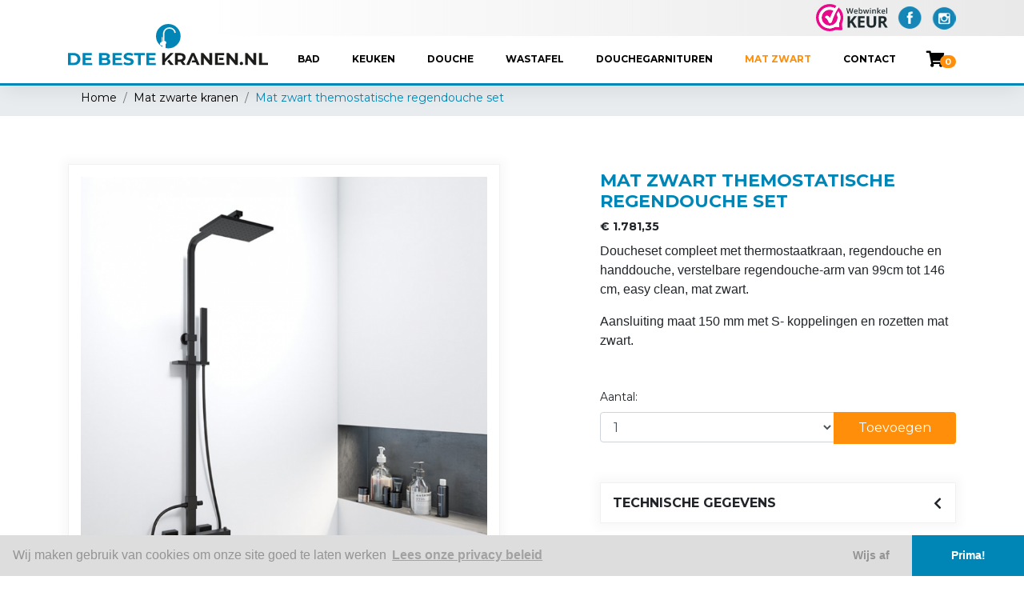

--- FILE ---
content_type: text/html; charset=UTF-8
request_url: https://debestekranen.nl/mat-zwarte-kranen/regendouche-mat-zwart
body_size: 5252
content:
<!DOCTYPE html>
<html lang="nl">
		<head>
		<meta charset="utf-8">
		<meta http-equiv="X-UA-Compatible" content="IE=edge">
		<meta name="viewport" content="width=device-width, initial-scale=1, user-scalable=no">
		<meta name="keywords" content="Regendouche set mat zwart" />
		<meta name="description" content="Regendouche set mat zwart" />
		<meta name="google-site-verification" content="V8PzQpjsyvsOKnf-6znGqsaKdkHhQtbtPg5c907coM0" />
		<meta name="google-site-verification" content="sNcjYK8BANjMx5BYrTgZ8hwhRpwj7d0X65xmu4_f-ZY" />
		<meta name="robots" content="index, follow" />
		<meta name="theme-color" content="#0086b6">
				<meta property="og:image" content="https://debestekranen.nl/assets/img/ShareImage.png" />
		<meta name="twitter:image" content="https://debestekranen.nl/assets/img/ShareImage.png">
				<link rel="apple-touch-icon" sizes="180x180" href="/assets/img/favicon/apple-touch-icon.png">
		<link rel="icon" type="image/png" sizes="32x32" href="/assets/img/favicon/favicon-32x32.png">
		<link rel="icon" type="image/png" sizes="16x16" href="/assets/img/favicon/favicon-16x16.png">
		<link rel="manifest" href="/assets/img/favicon/site.webmanifest">
		<link rel="mask-icon" href="/assets/img/favicon/safari-pinned-tab.svg" color="#5bbad5">
		<link rel="shortcut icon" href="/assets/img/favicon/favicon.ico">
		<meta name="msapplication-TileColor" content="#ffffff">
		<meta name="msapplication-config" content="/assets/img/favicon/browserconfig.xml">
				<title>Mat zwart themostatische regendouche set | De Beste Kranen</title>
				<link rel="stylesheet" href="https://debestekranen.nl/assets/css/bootstrap.min.css" type="text/css" media="screen" />
		<link rel="stylesheet" href="https://debestekranen.nl/assets/css/slick.css" type="text/css" media="screen" />
		<link rel="stylesheet" href="https://debestekranen.nl/assets/css/fa508.css" type="text/css" media="screen" />
		<link rel="stylesheet" href="https://debestekranen.nl/assets/css/jquery.fancybox.min.css" type="text/css" media="screen" />
		<link rel="stylesheet" href="https://debestekranen.nl/assets/css/animate.css" type="text/css" media="screen" />
		<link rel="stylesheet" href="https://debestekranen.nl/assets/css/cookieconsent.min.css" type="text/css" media="screen" />
		<link rel="stylesheet" href="https://debestekranen.nl/assets/css/bootdatetime.css" type="text/css" media="screen" />
		<link rel="stylesheet" href="https://debestekranen.nl/assets/css/style.css?v=1768604883" type="text/css" media="screen" />
	</head>
	<body id="Layout_4">
		<header>
	<div class="container">
	    <div class="row">
	  		<div class="col-auto">
				<a href="https://debestekranen.nl/" title="De Beste Kranen" class="SmallLogo">
	  				<img src="/assets/img/LogoCrane.svg" alt="De Beste Kranen Logo" class="img-responsive"/>
	  			</a>
	  			<a href="https://debestekranen.nl/" title="De Beste Kranen" class="MainLogo">
	  				<img src="/assets/img/Logo_DBK_v3.svg" alt="De Beste Kranen Logo" class="img-responsive"/>
	  			</a>
	  		</div>
	  		<div class="col text-right">
				<div class="Upper">
					<div class="WWKeurHead">
						
					</div>
							  			<ul class="Socials list-inline">
						<li class="list-inline-item">
							<a href="https://www.webwinkelkeur.nl/webshop/De-Beste-Kranen_1203237" class="webwinkelkeurPopup" title="Keurmerk webwinkel" target="_blank"><img src="https://dashboard.webwinkelkeur.nl/banners/70/1203237" alt="Keurmerk webwinkel" title="Keurmerk webwinkel"></a>
						</li>
												<li class="list-inline-item">
							<a href="https://www.facebook.com/debestekranen/" target="_blank" title="Volg ons op Facebook">
								<img src="/assets/img/userfiles/original//FacebookHeadIcon.png" alt="Volg ons op Facebook icon"/>
							</a>
						</li>
												<li class="list-inline-item">
							<a href="https://www.instagram.com/debestekranen" target="_blank" title="Bekijk ons op Insta">
								<img src="/assets/img/userfiles/original//InstagramHeadIcon.png" alt="Bekijk ons op Insta icon"/>
							</a>
						</li>
											</ul>
		  							</div>
				<div class="Lower">
					<nav class="navbar-expand-xl">
						<button class="navbar-toggler collapsed" type="button" data-toggle="collapse" data-target="#navbarContent">
						Menu <i class="fa fa-bars fa-fw"></i><i class="fa fa-times fa-fw"></i>
						</button>
						<div class="collapse navbar-collapse" id="navbarContent">
							<ul><li class="Depth_0"><a class='' href='https://debestekranen.nl/badkranen' target='_self'>Bad</a></li><li class="Depth_0"><a class='' href='https://debestekranen.nl/keukenkranen' target='_self'>Keuken</a></li><li class="Depth_0"><a class='' href='https://debestekranen.nl/douchekranen' target='_self'>Douche</a></li><li class="Depth_0"><a class='' href='https://debestekranen.nl/wastafelkranen' target='_self'>Wastafel</a></li><li class="Depth_0"><a class='' href='https://debestekranen.nl/douchegarnituren' target='_self'>Douchegarnituren</a></li><li class="Depth_0 Active"><a class='Active' href='https://debestekranen.nl/mat-zwarte-kranen' target='_self'>Mat Zwart</a></li><li class="Depth_0"><a class='' href='https://debestekranen.nl/contact' target='_self'>Contact</a></li></ul>						</div>
					</nav>
					<div class="HeaderShoppingcart"  id="MiniCartWrapper">
						<div id="MiniCartIntro">
<a href="/winkelwagen" title="Winkelwagen">
	<i class="fa fa-shopping-cart" aria-hidden="true"></i>
	<span id="AmountInCart">0</span></a>
</div>
<div id="MiniCartContent">
			<p>Nog geen producten toegevoegd.</p>
	</div>
			        </div>
				</div>
	  		</div>
	    </div>
	</div>
</header>

						<section class="ProductBreadcrumb">
	<div class="container">
		<nav aria-label="breadcrumb">
			<ol class="breadcrumb">
				<li class="breadcrumb-item"><a href="/">Home</a></li>
																		<li class="breadcrumb-item"><a href="/mat-zwarte-kranen">Mat zwarte kranen</a></li>
								<li class="breadcrumb-item active"><span>Mat zwart themostatische regendouche set</span></li>
			</ol>
		</nav>
	</div>
</section>
<section class="PagePart SectionSpacing Product">
	<div class="container">
		<div class="row mb-5">
			<div class="d-none d-md-block col-sm-12 col-md-6 col-lg-6">
				<div class="Tile">
					<div id="ProducImgSlider">
						<div class="Slide">
							<a class="Fancy" data-fancybox="ProductImages" href="/assets/img/userfiles/large//160 2721 S.png">
								<img class="img-fluid" src="/assets/img/onthefly/0prmvsli160 2721 S1100x740.png" alt="Mat zwart themostatische regendouche set"/>
							</a>
						</div>
											</div>
				</div>
			</div>
			<div class="col-sm-12 col-md-6 col-lg-5 offset-lg-1">
				<h1 class="mt-2">Mat zwart themostatische regendouche set</h1>
								<a class="Fancy d-block d-md-none my-3 mobile-image" data-fancybox="MobileProductImages" href="/assets/img/userfiles/large//160 2721 S.png">
					<img class="img-fluid" src="/assets/img/onthefly/0prmvsli160 2721 S550x370.png" alt="Mat zwart themostatische regendouche set"/>
				</a>
													<div class="RoundPrice text-left mb-2">
						<span id="NewPrice363">&euro; 1.781,35</span>
					</div>
				
				<div class="ProductText">
					<p><span style="font-family: arial black,sans-serif; font-size: 12pt;"><span style="font-family: cogito-regular,Arial,Helvetica,sans-serif;"><span style="font-size: medium;">D<span style="text-align: left; text-transform: none; line-height: 1.12rem; text-indent: 0px; letter-spacing: normal; font-variant: inherit; font-weight: inherit; text-decoration: none; word-spacing: 0px; display: inline !important; white-space: normal; orphans: 2; font-size-adjust: none; font-stretch: inherit; float: none; -webkit-text-stroke-width: 0px; background-color: #ffffff;">oucheset compleet met thermostaatkraan, regendouche en handdouche, verstelbare regendouche-arm van 99cm tot 146 cm, easy clean, mat zwart.</span></span></span></span></p>
<p><span style="font-family: arial black,sans-serif; font-size: 12pt;"><span style="font-family: cogito-regular,Arial,Helvetica,sans-serif;"><span style="font-size: medium;"><span style="text-align: left; text-transform: none; line-height: 1.12rem; text-indent: 0px; letter-spacing: normal; font-variant: inherit; font-weight: inherit; text-decoration: none; word-spacing: 0px; display: inline !important; white-space: normal; orphans: 2; font-size-adjust: none; font-stretch: inherit; float: none; -webkit-text-stroke-width: 0px; background-color: #ffffff;">Aansluiting maat 150 mm met S- koppelingen en rozetten mat zwart.</span></span></span></span></p>									</div>

				<div class="AddToCard my-5">
					<div class="AddWrapper">
												<div id="AddCartError"></div>
						<label for="AmountProductInput363">Aantal:</label>
						<div class="product-amount-width">
							<div class="input-group mb-3">
							  <select onchange="webshop.updatePrice(this, 363); webshop.toggleAllTypes(this, 363)" id="AmountProductInput363" class="AmountProductInput form-control">
																		<option value="1">1</option>
																		<option value="2">2</option>
																		<option value="3">3</option>
																		<option value="4">4</option>
																		<option value="5">5</option>
																		<option value="6">6</option>
																		<option value="7">7</option>
																		<option value="8">8</option>
																		<option value="9">9</option>
																		<option value="10">10</option>
																  </select>
							  <div class="input-group-append">
									<button class="btn btn-yellow add-to-card-btn btn-loading" onclick="webshop.addToCart(363,'AmountProductInput363', showAddToCart, '#AddCartError'); return false">
										 Toevoegen
										 <span class="btn-loading-icon" style="display: none;"><i class="fa fa-spinner fa-pulse fa-1x fa-fw"></i></span>
									</button>
							  </div>
							</div>
						</div>
					</div>
				</div>
															<div class="Tile more-info">
							<h3 class="collapsed" data-toggle="collapse" href="#moreInfoCollapse124">Technische gegevens</h3>
						 	<div class="collapse" id="moreInfoCollapse124">
								<div class="more-info-content">
									<p>Download <a href="https://debestekranen.nl/assets/docs/userfiles//shower-set-160-2721-S data sheet.pdf" target="_blank" rel="noopener">hier</a> de technische gegevens.</p>								</div>
							</div>
						</div>
													<div class="webwinkel-with-paymethods mt-5">
					<a href="https://www.webwinkelkeur.nl/webshop/De-Beste-Kranen_1203237" class="webwinkelkeurPopup" title="Keurmerk webwinkel" target="_blank">
						<img src="https://dashboard.webwinkelkeur.nl/banners/70/1203237" alt="Keurmerk webwinkel" title="Keurmerk webwinkel">
					</a>
					<img data-toggle="tooltip" data-placement="top" title="Betaal via iDeal" src="https://www.mollie.com/images/payscreen/methods/ideal.png"/>
					<img data-toggle="tooltip" data-placement="top" title="Betaal met je creditcard" src="https://www.mollie.com/images/payscreen/methods/creditcard.png"/>
					<img data-toggle="tooltip" data-placement="top" title="Betaal via PayPal" src="https://www.mollie.com/images/payscreen/methods/paypal.png"/>
					<img data-toggle="tooltip" data-placement="top" title="Betaal via Mister Cash" src="https://www.mollie.com/images/payscreen/methods/mistercash.png"/>
				</div>
			</div>
		</div>
	</div>
</section>


	<section class="Related PagePart">
		<div class="container">
			<div class="row">
				<div class="col-sm-12">
											<h3 class="mb-4">Gerelateerde producten</h3>
						<div class="row">
															<div class="col-sm-12 col-md-6 col-lg-4 col-xl-3">
									<div class="ProductTilePurchase Blank mb-5">
	<a href="/douchekranen/serie-100/zwartdoucheset">
		<div class="Image">
			<img alt="" src="/assets/img/onthefly/348ProdTile1002721Sweb600x600.jpg" class="img-fluid"/>
			<span class="Info">
				<span class="fa-stack fa-1x">
					<i class="fas fa-fw fa-circle fa-stack-1x white-text"></i>
					<i class="fas fa-fw fa-info-circle fa-stack-1x"></i>
				</span>
			</span>
		</div>
	</a>
	<div class="Content">
		<div class="Name">
			<h4 data-toggle="tooltip" data-placement="top" title="Mat zwart themostatische regendouche set">Mat zwart themostatische regendouche set</h4>
		</div>
		<div class="Price">
							<div class="RoundPrice">
					<span class="Amount" id="NewPrice348">&euro; 1.263,85</span>
				</div>
					</div>
	
				<div class="text-right">
			<a href="/douchekranen/serie-100/zwartdoucheset" class="btn btn-black btn-small Round">Bekijken</a>
		</div>
	</div>
</div>
								</div>
															<div class="col-sm-12 col-md-6 col-lg-4 col-xl-3">
									<div class="ProductTilePurchase Blank mb-5">
	<a href="/douchekranen/serie-250/regendoucheset-250-2721">
		<div class="Image">
			<img alt="" src="/assets/img/onthefly/50ProdTile2502721opbouwregendouchesetcompleetmeteenthemrostatischemengkraan600x600.jpg" class="img-fluid"/>
			<span class="Info">
				<span class="fa-stack fa-1x">
					<i class="fas fa-fw fa-circle fa-stack-1x white-text"></i>
					<i class="fas fa-fw fa-info-circle fa-stack-1x"></i>
				</span>
			</span>
		</div>
	</a>
	<div class="Content">
		<div class="Name">
			<h4 data-toggle="tooltip" data-placement="top" title="Opbouw regendoucheset compleet met een thermostatische mengkraan ">Opbouw regendoucheset compleet met een thermostatische mengkraan </h4>
		</div>
		<div class="Price">
							<div class="RoundPrice">
					<span class="Amount" id="NewPrice50">&euro; 818,74</span>
				</div>
					</div>
	
				<div class="text-right">
			<a href="/douchekranen/serie-250/regendoucheset-250-2721" class="btn btn-black btn-small Round">Bekijken</a>
		</div>
	</div>
</div>
								</div>
															<div class="col-sm-12 col-md-6 col-lg-4 col-xl-3">
									<div class="ProductTilePurchase Blank mb-5">
	<a href="/douchekranen/serie-230/regendoucheset-230-2720">
		<div class="Image">
			<img alt="" src="/assets/img/onthefly/136ProdTile2302721m1qweb600x600.jpg" class="img-fluid"/>
			<span class="Info">
				<span class="fa-stack fa-1x">
					<i class="fas fa-fw fa-circle fa-stack-1x white-text"></i>
					<i class="fas fa-fw fa-info-circle fa-stack-1x"></i>
				</span>
			</span>
		</div>
	</a>
	<div class="Content">
		<div class="Name">
			<h4 data-toggle="tooltip" data-placement="top" title="Opbouw regendoucheset compleet met een thermostatische mengkraan">Opbouw regendoucheset compleet met een thermostatische mengkraan</h4>
		</div>
		<div class="Price">
							<div class="RoundPrice">
					<span class="Amount" id="NewPrice136">&euro; 1.437,44</span>
				</div>
					</div>
	
				<div class="text-right">
			<a href="/douchekranen/serie-230/regendoucheset-230-2720" class="btn btn-black btn-small Round">Bekijken</a>
		</div>
	</div>
</div>
								</div>
															<div class="col-sm-12 col-md-6 col-lg-4 col-xl-3">
									<div class="ProductTilePurchase Blank mb-5">
	<a href="/douchekranen/serie-100/regendoucheset-100-2721">
		<div class="Image">
			<img alt="" src="/assets/img/onthefly/280ProdTileOpbouwregendouchesetcompleetmeteenthermostatischemengkraan1002721600x600.jpg" class="img-fluid"/>
			<span class="Info">
				<span class="fa-stack fa-1x">
					<i class="fas fa-fw fa-circle fa-stack-1x white-text"></i>
					<i class="fas fa-fw fa-info-circle fa-stack-1x"></i>
				</span>
			</span>
		</div>
	</a>
	<div class="Content">
		<div class="Name">
			<h4 data-toggle="tooltip" data-placement="top" title="Opbouw regendoucheset compleet met een thermostatische mengkraan">Opbouw regendoucheset compleet met een thermostatische mengkraan</h4>
		</div>
		<div class="Price">
							<div class="RoundPrice">
					<span class="Amount" id="NewPrice280">&euro; 818,74</span>
				</div>
					</div>
	
				<div class="text-right">
			<a href="/douchekranen/serie-100/regendoucheset-100-2721" class="btn btn-black btn-small Round">Bekijken</a>
		</div>
	</div>
</div>
								</div>
													</div>
									</div>
			</div>
		</div>
	</section>
				<section class="PagePart CatagorySelection Grey">
	<div class="container">
		<div class="row">
			<div class="col-sm-12 text-center">
				<h3 style="text-align: center;">De beste BADKRANEN</h3>			</div>
		</div>

	</div>
		<div class="container">
		<div class="row">
						<div class="col-sm-12 col-md-6 col-lg-4 col-xl-4">
				<div class="ProductTile Blank mb-5">
	<a href="/badkranen/serie-100/badkraan-100-3100">
		<div class="Image">
			<img alt="" src="/assets/img/onthefly/7ProdTile1003100m3q600x600.jpg" class="img-fluid"/>
		</div>
	</a>
	<div class="Content">
		<div class="Name">
			<h4 data-toggle="tooltip" data-placement="top" title="badkraan thermostatisch">badkraan thermostatisch</h4>
		</div>
		<div class="Price mb-2">
							<div class="RoundPrice">
					<span class="Amount" id="NewPrice7">&euro; 440,39</span>
				</div>
					</div>
		<div class="text-center">
			<a href="/badkranen/serie-100/badkraan-100-3100" class="btn btn-black btn-small Round">Bekijk product</a>
		</div>
	</div>
</div>
			</div>
						<div class="col-sm-12 col-md-6 col-lg-4 col-xl-4">
				<div class="ProductTile Blank mb-5">
	<a href="/badkranen/serie-170/mengkraan-met-omstel-170-2103">
		<div class="Image">
			<img alt="" src="/assets/img/onthefly/170ProdTile1702103inbouwbaddouchemengkraanmetomstel600x600.jpg" class="img-fluid"/>
		</div>
	</a>
	<div class="Content">
		<div class="Name">
			<h4 data-toggle="tooltip" data-placement="top" title="Inbouw bad/douche mengkraan met omstel ">Inbouw bad/douche mengkraan met omstel </h4>
		</div>
		<div class="Price mb-2">
							<div class="RoundPrice">
					<span class="Amount" id="NewPrice170">&euro; 357,59</span>
				</div>
					</div>
		<div class="text-center">
			<a href="/badkranen/serie-170/mengkraan-met-omstel-170-2103" class="btn btn-black btn-small Round">Bekijk product</a>
		</div>
	</div>
</div>
			</div>
						<div class="col-sm-12 col-md-6 col-lg-4 col-xl-4">
				<div class="ProductTile Blank mb-5">
	<a href="/badkranen/serie-100/mengkraan-100-2202">
		<div class="Image">
			<img alt="" src="/assets/img/onthefly/271ProdTileinbouwmengkraanmet3wegomsteller1002202600x600.jpg" class="img-fluid"/>
		</div>
	</a>
	<div class="Content">
		<div class="Name">
			<h4 data-toggle="tooltip" data-placement="top" title="Inbouw mengkraan met een 3-weg omsteller">Inbouw mengkraan met een 3-weg omsteller</h4>
		</div>
		<div class="Price mb-2">
							<div class="RoundPrice">
					<span class="Amount" id="NewPrice271">&euro; 622,09</span>
				</div>
					</div>
		<div class="text-center">
			<a href="/badkranen/serie-100/mengkraan-100-2202" class="btn btn-black btn-small Round">Bekijk product</a>
		</div>
	</div>
</div>
			</div>
					</div>
	</div>
	<div class="container">
		<div class="ShowAllBtnWrapper">
			<a class="btn-blue Round" href="/badkranen" title="Bekijk onze 83 Badkranen">
				Bekijk alle 83 Badkranen			</a>
		</div>
	</div>
	</section>
				<section class="PagePart CatagorySelection White">
	<div class="container">
		<div class="row">
			<div class="col-sm-12 text-center">
				<h3 style="text-align: center;">De beste keukenkranen</h3>			</div>
		</div>

	</div>
		<div class="container">
		<div class="row">
						<div class="col-sm-12 col-md-6 col-lg-4 col-xl-4">
				<div class="ProductTile Blank mb-5">
	<a href="/keukenkranen/serie-170/keukenkraan-170-1501">
		<div class="Image">
			<img alt="" src="/assets/img/onthefly/154ProdTile170 1501 keuken of wastafel kraan600x600.jpg" class="img-fluid"/>
		</div>
	</a>
	<div class="Content">
		<div class="Name">
			<h4 data-toggle="tooltip" data-placement="top" title="Keukenkraan">Keukenkraan</h4>
		</div>
		<div class="Price mb-2">
							<div class="RoundPrice">
					<span class="Amount" id="NewPrice154">&euro; 367,94</span>
				</div>
					</div>
		<div class="text-center">
			<a href="/keukenkranen/serie-170/keukenkraan-170-1501" class="btn btn-black btn-small Round">Bekijk product</a>
		</div>
	</div>
</div>
			</div>
						<div class="col-sm-12 col-md-6 col-lg-4 col-xl-4">
				<div class="ProductTile Blank mb-5">
	<a href="/keukenkranen/serie-100/keukenkraan-100-1400">
		<div class="Image">
			<img alt="" src="/assets/img/onthefly/13ProdTile1001400m1q600x600.jpg" class="img-fluid"/>
		</div>
	</a>
	<div class="Content">
		<div class="Name">
			<h4 data-toggle="tooltip" data-placement="top" title="keukenkraan">keukenkraan</h4>
		</div>
		<div class="Price mb-2">
							<div class="RoundPrice">
					<span class="Amount" id="NewPrice13">&euro; 294,34</span>
				</div>
					</div>
		<div class="text-center">
			<a href="/keukenkranen/serie-100/keukenkraan-100-1400" class="btn btn-black btn-small Round">Bekijk product</a>
		</div>
	</div>
</div>
			</div>
						<div class="col-sm-12 col-md-6 col-lg-4 col-xl-4">
				<div class="ProductTile Blank mb-5">
	<a href="/keukenkranen/serie-250/keukenkraan-250-1400">
		<div class="Image">
			<img alt="" src="/assets/img/onthefly/28ProdTile2501400m1qweb600x600.jpg" class="img-fluid"/>
		</div>
	</a>
	<div class="Content">
		<div class="Name">
			<h4 data-toggle="tooltip" data-placement="top" title="Keukenkraan">Keukenkraan</h4>
		</div>
		<div class="Price mb-2">
							<div class="RoundPrice">
					<span class="Amount" id="NewPrice28">&euro; 228,79</span>
				</div>
					</div>
		<div class="text-center">
			<a href="/keukenkranen/serie-250/keukenkraan-250-1400" class="btn btn-black btn-small Round">Bekijk product</a>
		</div>
	</div>
</div>
			</div>
					</div>
	</div>
	<div class="container">
		<div class="ShowAllBtnWrapper">
			<a class="btn-blue Round" href="/keukenkranen" title="Bekijk onze 8 Keukenkranen">
				Bekijk alle 8 Keukenkranen			</a>
		</div>
	</div>
	</section>
						<div id="WriteReviewModal" class="modal fade" role="dialog">
	<div class="modal-dialog">
		<div class="modal-content">
			<div class="modal-header">
				<h4 class="modal-title">Review delen</h4>
				<button type="button" class="close" data-dismiss="modal">&times;</button>
			</div>
			<div class="modal-body">

				<div id="AddReviewWrapperMessages"></div>
<div id="AddReviewWrapperForm">
	<div class="form-group">
		<label>Naam</label>
		<input type="text" class="form-control" id="AddReviewName" />
	</div>
		<div class="form-group">
		<label>Ervaring</label>
		<textarea class="form-control" id="AddReviewText"></textarea>
	</div>
	<div class="checkbox">
	<label>
		<input type="checkbox" id="AddReviewMC" value="1"/> Inschrijven voor onze nieuwsbrief
	</label>
	</div>
	<div class="form-group text-right">
		<button class="btn btn-yellow" onclick="saveReview('')">Deel ervaring <span id="LoadingAddReview"><i class="fa fa-spinner fa-pulse fa-3x fa-fw"></i><span class="sr-only">Laden...</span></span></button>
	</div>
</div>
			</div>
		</div>
	</div>
</div>
<section id="SocialFooter">
	<div class="container">
    	<div class="row">
			<div class="col-sm-12 col-md-12 col-lg-6">
				<div class="content-block left-side mb-5 mb-lg-0">
		  			<h3>Eenvoudig online bestellen</h3>
<p>Start gelijk met winkelen en laat uw designkraan gratis bezorgen</p>					<a class="btn btn-blue Round" href="/assortiment">Bekijk het assortiment</a>
				</div>
	  		</div>
	  		<div class="col-sm-12 col-md-12 col-lg-6">
				<div class="content-block right-side">
		  			<div id="NewsLetterFormFooterError" class="alert alert-danger">Er is een fout opgetreden bij het inschrijven, probeer het later nogmaals</div>
		  			<div id="SuccesSignFooterForm" class="alert alert-success">U bent succesvol ingeschreven voor onze nieuwsbrief</div>
		  			<div id="NewsLetterForm">
						<h3>Nieuwsbrief</h3>
<p>Schrijf je in voor onze nieuwsbrief en blijf op de hoogte van onze speciale acties!</p>						<div class="newsletter-wrapper">
			  				<input class="form-control Square" placeholder="Uw emailadres" type="text" id="EmailForNewsLetter"/>
							<button class="btn btn-blue Square" onclick="signUpForNewsLetter()">Schrijf in!</button>
						</div>
		  			</div>
				</div>
	  		</div>
    	</div>
	</div>
</section>
<footer>
	<div class="container">
    	<div class="row">
			<div class="col-sm-12 col-md-6 col-lg-4 col-xl-3">
				<div class="mb-4">
					<a href="https://debestekranen.nl/" title="De Beste Kranen" class="MainLogo">
		  				<img src="/assets/img/Logo_DBK_v3_WHITE.svg" alt="De Beste Kranen Logo" class="img-responsive"/>
		  			</a>
				</div>
				<div class="webwinkel-with-small-paymethods mb-5">
					<a href="https://www.webwinkelkeur.nl/webshop/De-Beste-Kranen_1203237" class="webwinkelkeurPopup" title="Keurmerk webwinkel" target="_blank">
						<img src="https://dashboard.webwinkelkeur.nl/banners/76/1203237" alt="Keurmerk webwinkel" title="Keurmerk webwinkel">
					</a>
					<hr>
					<img data-toggle="tooltip" data-placement="top" title="Betaal via iDeal" src="https://www.mollie.com/images/payscreen/methods/ideal.png"/>
					<img data-toggle="tooltip" data-placement="top" title="Betaal met je creditcard" src="https://www.mollie.com/images/payscreen/methods/creditcard.png"/>
					<img data-toggle="tooltip" data-placement="top" title="Betaal via PayPal" src="https://www.mollie.com/images/payscreen/methods/paypal.png"/>
					<img data-toggle="tooltip" data-placement="top" title="Betaal via Mister Cash" src="https://www.mollie.com/images/payscreen/methods/mistercash.png"/>
				</div>
			</div>
	  		<div class="col-sm-12 col-md-6 col-lg-4 col-xl-3">
				<div class="mb-5">
		  			<h3 class="mb-2">Informatie</h3>
					<ul>
						<li><a href="/algemene-voorwaarden">Algemene voorwaarden</a></li>
						<li><a href="/retourneren">Retourneren</a></li>
						<li><a href="/assortiment">Assortiment</a></li>
						<li><a href="/klachten">Klachten</a></li>
						<li><a href="/contact">Contact</a></li>
					</ul>
									</div>
	  		</div>
	  		<div class="col-sm-12 col-md-6 col-lg-4 col-xl-3">
				<div class="mb-5">
		  			<h3 class="mb-2">Producten</h3>
					<ul>
													<li>
								<a href="/badkranen">Badkranen</a>
							</li>
													<li>
								<a href="/keukenkranen">Keukenkranen</a>
							</li>
													<li>
								<a href="/douchekranen">Douchekranen</a>
							</li>
													<li>
								<a href="/wastafelkranen">Wastafelkranen</a>
							</li>
													<li>
								<a href="/douchegarnituren">Douchegarnituren</a>
							</li>
													<li>
								<a href="/mat-zwarte-kranen">Mat zwarte kranen</a>
							</li>
											</ul>
				</div>
	  		</div>
	  		<div class="col-sm-12 col-md-6 col-lg-4 col-xl-3">
				<div class="mb-5">
		  			<h3 class="mb-2">Contact</h3>
		  			<address>
		  				De Beste Kranen<br/>
		  				<a href="tel:06 579 67496">06 579 67496</a><br/>
		  				<a href="mailto:info@debestekranen.nl">info@debestekranen.nl</a><br/>
		  			</address>
				</div>
	  		</div>
    	</div>
	</div>
</footer>
<section id="MostFooter">
	<div class="container">
	    <div class="row">
	  		<div class="col-sm-12">
	  			<p>Ontwikkeld door <a href="https://zeno.site">Zeno Webdevelopment</a></p>
	  		</div>
	    </div>
	</div>
</section>
		<script type="text/javascript" src="https://debestekranen.nl/assets/js/jQuery.js"></script>
<script type="text/javascript" src="https://debestekranen.nl/assets/js/popper.min.js"></script>
<script type="text/javascript" src="https://debestekranen.nl/assets/js/bootstrap.min.js"></script>
<script type="text/javascript" src="https://debestekranen.nl/assets/js/jquery.fancybox.min.js"></script>
<script type="text/javascript" src="https://debestekranen.nl/assets/js/slick.min.js"></script>
<script type="text/javascript" src="https://debestekranen.nl/assets/js/cookieconsent.min.js"></script>
<script async src="https://www.googletagmanager.com/gtag/js?id=UA-89182096-1"></script>
<script>var ua = 'UA-89182096-1';</script>
<script type="text/javascript" src="https://debestekranen.nl/assets/js/moment.js"></script>
<script type="text/javascript" src="https://debestekranen.nl/assets/js/bootdatetime.js"></script>
<script type="text/javascript" src="https://debestekranen.nl/assets/js/zc.js?v=1.4"></script>
<script type="text/javascript" src="https://debestekranen.nl/assets/js/webshop.js?v=1.4"></script>
<script type="text/javascript" src="https://debestekranen.nl/assets/js/JavaScript.js?v=1.4"></script>
<script> _webwinkelkeur_id = 1203237 </script>
<script async src="https://www.webwinkelkeur.nl/js/sidebar.js"></script>
				
	</body>
</html>


--- FILE ---
content_type: text/css
request_url: https://debestekranen.nl/assets/css/style.css?v=1768604883
body_size: 3777
content:
@import url('https://fonts.googleapis.com/css?family=Montserrat:400,700&display=swap');

body,html
{
	font-family: 'Montserrat', sans-serif;
}

body
{
	font-size: 14px;
	padding-top: 100px;
}

body#tinymce
{
	padding: 0;
}

h1,h2,h3,h4,h5
{
	font-weight: 700;
	text-transform: uppercase;
}

a
{
	color: #000;
	font-weight: 700;

	-webkit-transition: color 0.2s ease-in-out;
	-moz-transition: color 0.2s ease-in-out;
	-o-transition: color 0.2s ease-in-out;
	transition: color 0.2s ease-in-out;
}

a:hover
{
	text-decoration: none;
	color: #03749c;
}

.webwinkel-with-paymethods > a, .webwinkel-with-paymethods > img {
	display: inline-block;
	margin-left: 10px;
	margin-bottom: 5px;
}

.webwinkel-with-paymethods > a:first-child, .webwinkel-with-paymethods > img:first-child {
	margin-left: 0px;
}

.webwinkel-with-small-paymethods > a, .webwinkel-with-small-paymethods > img {
	display: inline-block;
	margin-left: 10px;
	margin-bottom: 5px;
}

.webwinkel-with-small-paymethods > a:first-child, .webwinkel-with-small-paymethods > img:first-child {
	margin-left: 0px;
}

.same-day-d {
	display: inline-block;
	border: 1px solid #008000;
    color: #008000;
    padding: 6px;
    font-size: 13px;
	background: #eaffed;
	margin-bottom: 15px;
}

.same-day-d strong{
	display: block;
}
.OnStockInTile {
	color: #008000;
	font-size: 13px;
	Position: absolute;
    BOTTOM: 15px;
}
.same-day-d p,
.OnStockInTile p {
	margin: 0;
}

.webwinkel-with-small-paymethods > hr {
	border-top: 1px solid #464646;
	margin: 0.75rem 0px 1rem 0px;
}

.webwinkel-with-small-paymethods > img {
	width: 25px;
	height: 25px;
}

.btn-blue
{
	display: inline-block;
	padding: 7px 30px;
	color: #fff;
	background-color: #0086b6;

	-webkit-transition: background-color 0.2s ease-in-out;
	-moz-transition: background-color 0.2s ease-in-out;
	-o-transition: background-color 0.2s ease-in-out;
	transition: background-color 0.2s ease-in-out;
}

.btn-blue:hover
{
	color: #fff;
	text-decoration: none;
	background-color: #03749c;
}

.btn-blue.Round
{
	border-radius: 45px;
}

.btn-black
{
	display: inline-block;
	padding: 7px 30px;
	color: #fff;
	background-color: #454545;

	-webkit-transition: background-color 0.2s ease-in-out;
	-moz-transition: background-color 0.2s ease-in-out;
	-o-transition: background-color 0.2s ease-in-out;
	transition: background-color 0.2s ease-in-out;
}

.btn-black.btn-small {
	padding: 4px 15px;
	font-size: 95%;
}

.btn-black:hover
{
	color: #fff;
	text-decoration: none;
	background-color: #101010;
}

.btn-black:focus
{
	outline: 0;
	box-shadow: 0 0 0 .2rem rgba(0, 0, 0, 0.25);
}

.btn-black.Round
{
	border-radius: 45px;
}

.btn-yellow
{
	display: inline-block;
	padding: 7px 30px;
	color: #fff;
	background-color: #ff8f0a;

	-webkit-transition: background-color 0.2s ease-in-out;
	-moz-transition: background-color 0.2s ease-in-out;
	-o-transition: background-color 0.2s ease-in-out;
	transition: background-color 0.2s ease-in-out;
}

.btn-yellow.btn-small {
	padding: 4px 15px;
	font-size: 95%;
}

.btn-yellow:hover
{
	color: #fff;
	text-decoration: none;
	background-color: #e37e06;
}

.btn-yellow:focus
{
	outline: 0;
	box-shadow: 0 0 0 .2rem rgba(187, 99, 6, 0.25);
}

.btn-yellow.Round
{
	border-radius: 45px;
}

.Square
{
	border-radius: 0px !important;
}

header
{
	position: fixed;
	top: 0;
	left: 0;
	width: 100%;
	background-color: #fff;
	z-index: 15;

	-webkit-box-shadow: 0px 10px 24px -5px rgba(0,0,0,0.08);
	-moz-box-shadow: 0px 10px 24px -5px rgba(0,0,0,0.08);
	box-shadow: 0px 10px 24px -5px rgba(0,0,0,0.08);
	border-bottom: 3px solid #0086b6;
}

header::before
{
	content: " ";
	width: 80%;
	height: 45px;

	position: absolute;
	right: 0;
	top: 0;

	-webkit-transition: right 0.2s ease-in-out;
	-moz-transition: right 0.2s ease-in-out;
	-o-transition: right 0.2s ease-in-out;
	transition: right 0.2s ease-in-out;

	/* Permalink - use to edit and share this gradient: https://colorzilla.com/gradient-editor/#000000+0,dddddd+100&0+0,0.65+100 */
	background: -moz-linear-gradient(left, rgba(0,0,0,0) 0%, rgba(221,221,221,0.65) 100%); /* FF3.6-15 */
	background: -webkit-linear-gradient(left, rgba(0,0,0,0) 0%,rgba(221,221,221,0.65) 100%); /* Chrome10-25,Safari5.1-6 */
	background: linear-gradient(to right, rgba(0,0,0,0) 0%,rgba(221,221,221,0.65) 100%); /* W3C, IE10+, FF16+, Chrome26+, Opera12+, Safari7+ */
	filter: progid:DXImageTransform.Microsoft.gradient( startColorstr='#00000000', endColorstr='#a6dddddd',GradientType=1 ); /* IE6-9 */
}

header.Compress::before
{
	right: -100%;
}

header .SmallLogo
{
	margin-top: -50px;
	position: absolute;

	-webkit-transition: margin-top 0.2s ease-in-out;
	-moz-transition: margin-top 0.2s ease-in-out;
	-o-transition: margin-top 0.2s ease-in-out;
	transition: margin-top 0.2s ease-in-out;
	z-index: 2;
}

header.Compress .SmallLogo
{
	margin-top: 0;
	left: 15px;
	top: 15px;
}

header .SmallLogo img
{
	width: 30px;
}

header .MainLogo
{
	margin-top: 30px;
	display: inline-block;
	max-height: 90px;
	width: 100%;
	width: 250px; /* Svg in col-auto */
	-webkit-transition: all .2s ease-in-out;
	-moz-transition: all .2s ease-in-out;
	-ms-transition: all .2s ease-in-out;
	-o-transition: all .2s ease-in-out;
	transition: all .2s ease-in-out;
}

header.Compress .MainLogo
{
	margin-top: 0;
	max-height: 0;
}

header .MainLogo img
{
	-webkit-transition: all .2s ease-in-out;
	-moz-transition: all .2s ease-in-out;
	-ms-transition: all .2s ease-in-out;
	-o-transition: all .2s ease-in-out;
	transition: all .2s ease-in-out;
}

header.Compress .MainLogo img
{
	margin-top: -160px;
}



header .Upper
{
	padding: 5px 0;
	max-height: 90px;

	-webkit-transition: all .2s ease-in-out;
	-moz-transition: all .2s ease-in-out;
	-ms-transition: all .2s ease-in-out;
	-o-transition: all .2s ease-in-out;
	transition: all .2s ease-in-out;
}

header .Upper ul, header .Lower ul {
	margin: 0px;
}

header .Lower
{
	position: relative;

	-webkit-transition: all .2s ease-in-out;
	-moz-transition: all .2s ease-in-out;
	-ms-transition: all .2s ease-in-out;
	-o-transition: all .2s ease-in-out;
	transition: all .2s ease-in-out;

	padding: 15px 0px;
	min-height: 60px;
}

header .Lower nav li a {
	line-height: 30px;
}

header.Compress .Upper
{
	max-height:0;
	overflow:hidden;
	padding: 0;
}

header.Compress .Lower
{
	/* margin-top: 8px; */
}

header nav
{
	text-align: right;
	padding-right: 75px;
}

header nav ul
{
	list-style: none;
	width: 100%;
	padding: 0;
	margin: 0 0 10px 0;
}

header nav ul li
{
	margin-left: 40px;
	display: inline-block;
	vertical-align: top;
}

header nav ul li:first-child
{
	margin-left: 0;
}

header nav ul li a
{
	color: #000;
	font-size: 12px;
	font-weight: 700;
	line-height: 24px;
	text-transform: uppercase;
}

header nav ul li a:hover
{
	text-decoration: none;
	color: #0086b6;
}


header nav ul li a.Active
{
	color: #ff8f0a;
}

header .navbar-toggler
{
	outline: none !important;
	color: #fff;
	text-transform: uppercase;
}

header .navbar-toggler,
header .navbar-toggler i
{
	color: #000000;
}

header .navbar-toggler.collapsed .fa-bars
{
	display: inline-block;
}

header .navbar-toggler.collapsed .fa-times
{
	display: none;
}

header .navbar-toggler:not(.collapsed) .fa-bars
{
	display: none;
}

header .navbar-toggler:not(.collapsed) .fa-times
{
	display: inline-block;
}

/**Small cart**/
header #MiniCartWrapper
{
	position: absolute;
	display: inline-block;
	right: 0;
	top: 10px;
}

header #MiniCartWrapper #MiniCartIntro a
{
	color: #000;
}

header #MiniCartWrapper #MiniCartIntro
{
	padding-top: 10px;
}

header #MiniCartWrapper #MiniCartIntro a:hover
{
	text-decoration: none;
}

header #MiniCartWrapper #MiniCartIntro span#AmountInCart
{
	display: inline-block;
	background-color: #ff8f0a;
    color: #fff;
    padding: 0px 6px 0px 6px;
    border-radius: 20px;
    text-align: center;
	font-size: 11px;
	margin-left: -10px;
	position: relative;
}

header #MiniCartWrapper #MiniCartIntro a i
{
	font-size: 20px;
}

header #MiniCartContent
{
	width:300px;
	margin: 20px 0 0 0;
	padding: 15px;
	opacity: 0;
	visibility: hidden;
	position: absolute;
	top:40px;
	z-index: 1;
	right: 0;
	background: #ffffff;
	-webkit-transition: all .2s ease-in-out;
	-moz-transition: all .2s ease-in-out;
	-ms-transition: all .2s ease-in-out;
	-o-transition: all .2s ease-in-out;
	transition: all .2s ease-in-out;
	-webkit-box-shadow: 0px 10px 24px -5px rgba(0,0,0,0.08);
	-moz-box-shadow: 0px 10px 24px -5px rgba(0,0,0,0.08);
	box-shadow: 0px 10px 24px -5px rgba(0,0,0,0.08);
	border: 1px solid #ff8f0a38;
	border-radius: 5px;
}

header #MiniCartContent p {
	margin: 0px;
}

header #MiniCartWrapper:hover #MiniCartContent,
header #MiniCartWrapper.Active #MiniCartContent
{
	opacity: 1;
	visibility: visible;
	margin: 0;
	z-index: 9999;
}
header #MiniCartContent .text-center
{
	margin-top: 15px;
}

header #MiniCartContent ul
{
	list-style-type: none;
	margin: 0;
	padding: 0;
}
header #MiniCartContent ul li
{
	text-align: left;
	margin-bottom: 5px;
}

header #MiniCartContent ul li a
{
	color: #3f3f3f;
	font-weight: 400;
}
/**END Small cart**/
.PagePart
{
	background-color: #fff;
}

.PagePart.Grey
{
	background-color: #e9e9e9;
}


.PagePart #HomeSlider
{
	opacity: 0;

	-webkit-transition: opacity 0.2s ease-in-out;
	-moz-transition: opacity 0.2s ease-in-out;
	-o-transition: opacity 0.2s ease-in-out;
	transition: opacity 0.2s ease-in-out;
}

.PagePart #HomeSlider.Open
{
	opacity: 1;
}

.PagePart.HomeSlider .HS
{
	position: relative;
}

.PagePart.HomeSlider .HS img
{
	width: 100%;
}

.PagePart.HomeSlider .HS .Caption
{
	width: 100%;
	position: absolute;
	top: 40%;
}

.PagePart.HomeSlider .HS .Caption h2
{
	color: #fff;
	font-size: 26px;
	text-shadow: 5px 0px 8px rgba(150, 150, 150, 0.22);
}

.PagePart.HomeSlider .HS .Caption .Link
{
	margin-top: 5px;
}

.PagePart.Blue4Col
{
	background-color: #0086b6;
	color: #fff;
	padding: 15px 0;
}

.PagePart.Blue4Col .Tag
{
	display: block;
	font-weight: 700;
	font-size: 15px;
	text-transform: uppercase;
}

.PagePart.Blue4Col .Tag i
{
	margin-right: 5px;
}

.PagePart.SliderAndText
{
	position: relative;
	overflow:hidden;
}

.PagePart.SliderAndText .SideBackground
{
	width: 40%;
	position: absolute;
	left: 0;
	height: 100%;
	overflow:hidden;
	opacity: 0.9;
}

.PagePart.SliderAndText .SideBackground .Inner
{
	width: 100%;
	height: 100%;

	background-size: cover;
	background-position: center;
	filter: blur(8px);
	-webkit-filter: blur(8px);
}

.PagePart.SliderAndText .Text
{
	padding: 30px 0;
}

.PagePart.SliderAndText .Text h1
{
	color: #0086b6;
	font-size: 22px;
}

.PagePart.CatagorySelection
{
	padding: 30px 0;
}

.PagePart.CatagorySelection .ProductTile
{
	background: #ffffff;
	box-shadow: 0px 0px 12px 6px rgba(0, 0, 0, 0.03);
	border: 1px solid #eeeeeec9;
	transition: all 250ms linear;
}

.PagePart.CatagorySelection .ProductTile:hover {
	box-shadow: 0px 0px 12px 6px rgba(14, 129, 179, 0.09);
	border-color: #1686b638;
}

.PagePart.CatagorySelection .ProductTile .Image
{
	padding: 15px;
	/* margin-bottom: 15px; */
}

.PagePart.CatagorySelection .ProductTile .Content
{
	padding: 0px 15px 15px 15px;
}

.PagePart.CatagorySelection .ProductTile .Content .Name h4
{
	text-align: center;
	font-size: 15px;
	line-height: 23px;
	overflow: hidden;
	text-overflow: ellipsis;
	white-space: nowrap;
	
}

.PagePart.CatagorySelection .ProductTile .Content .Name p
{
	text-align: center;
}

.PagePart.CatagorySelection .ProductTile .Content .Price
{
	color: #03749c;
	text-align: center;
}

.PagePart.CatagorySelection .ProductTile .Content .Price .Amount
{
	font-weight: bolder;
}

.PagePart.CatagorySelection .ShowAllBtnWrapper
{
	text-align: center;
	margin-top: 30px;
}


.PagePart.CatagorySelection.Grey h3
{
	color: #707070;
	font-weight: 500;
	margin: 0 0 30px 0;
}

.PagePart.CatagorySelection.White h3 {
    color: #000000;
    font-weight: 500;
    margin: 0 0 30px 0;
}

/* ------------------------------ */

.ProductTilePurchase
{
	background: #ffffff;
	box-shadow: 0px 0px 12px 6px rgba(0, 0, 0, 0.03);
	border: 1px solid #eeeeeec9;
	transition: 250ms all linear;
	position: relative;
}

.ProductTilePurchase:hover {
	box-shadow: 0px 0px 12px 6px rgba(14, 129, 179, 0.09);
	border-color: #1686b638;
}



.ProductTilePurchase .Image
{
	position: relative;
	padding: 15px;
	/* margin-bottom: 15px; */
}

.ProductTilePurchase .Image .Info {
	position: absolute;
	right: 6px;
	bottom: 3px;
}

.ProductTilePurchase .Image .Info i {
	font-size: 36px;
	color: #03749c;
}

.ProductTilePurchase .Image .Info i.white-text {
	color: #ffffff;
}

.ProductTilePurchase .Content
{
	padding: 0px 15px 15px 15px;
}

.ProductTilePurchase .Content .Name h4
{
	color: #03749c;
	font-size: 15px;
	line-height: 23px;
	overflow: hidden;
	
	text-overflow: ellipsis;
	white-space: nowrap;
}

.ProductTilePurchase .Content .Price
{
	color: #000000;
}

.ProductTilePurchase .Content .Price .Amount
{
	font-weight: bolder;
}

/* ------------------------------ */

.PagePart.Category
{
	padding: 60px 0;
}

.PagePart.Category h1 {
	font-size: 2rem;
	color: #03749c;
}

.PagePart.Category .Tile {
	padding: 15px;
	background: #ffffff;
	box-shadow: 0px 0px 12px 6px rgba(0, 0, 0, 0.03);
	border: 1px solid #eeeeeec9;
	transition: 250ms all linear;
	margin-bottom: 25px;
}

.PagePart.Category .side-menu ul {
	display: block;
	margin: 0px;
	padding: 0px;
	list-style-type: none;
}

.PagePart.Category .side-menu ul li {
	display: block;
}

.PagePart.Category .side-menu ul li .dropdown-menu {
	position: relative !important;
	transform: none !important;
	float: none;
	padding: 0px;
	margin: 0px;
	border: 0px;
}

.PagePart.Category .side-menu ul li a {
	display: block;
	padding: 5px 0px;
	text-transform: uppercase;
	font-weight: 700;
	text-decoration: none;
}

.PagePart.Category .side-menu ul li a:hover {
	color: #03749c;
}

.PagePart.Category .side-menu ul li a.Active {
	color: #03749c;
}

.PagePart.Category .side-menu ul li.Depth_0 > a:after {
	font-family: "Font Awesome 5 Free";
	content: "\f054";
	float: right;
}

.PagePart.Category .side-menu ul li.Depth_0 > a.Active:after {
	content: "\f078";
}

.PagePart.Category .side-menu ul li.Depth_1 {
	display: none;
	padding-left: 30px;
}

.PagePart.Category .side-menu ul li.Depth_1 a {
	font-size: 90%;
}

.PagePart.Category .side-menu ul li.Depth_1 a:before {
	font-family: "Font Awesome 5 Free";
	content: "\f111";
	font-size: 4px;
	padding-right: 5px;
	vertical-align: middle;
}

.PagePart.Category .side-menu ul li.Active li {
	display: block;
}

.PagePart.Category .CategoryTile
{
	background: #ffffff;
	box-shadow: 0px 0px 12px 6px rgba(0, 0, 0, 0.03);
	border: 1px solid #eeeeeec9;
	transition: all 250ms linear;
}

.PagePart.Category .CategoryTile:hover {
	box-shadow: 0px 0px 12px 6px rgba(14, 129, 179, 0.09);
   	border-color: #1686b638;
}

.PagePart.Category .CategoryTile .Image
{
	position: relative;
	padding: 15px;
	/* margin-bottom: 15px; */
}

.PagePart.Category .CategoryTile .Image .Info i
{
	font-size: 36px;
	color: #03749c;
}

.PagePart.Category .CategoryTile .Content
{
	padding: 0px 15px 15px 15px;
}

.PagePart.Category .CategoryTile .Content .Name h4
{
	color: #03749c;
	font-size: 18px;
}

.PagePart.Category ul.pagination {
	display: block;
	text-align: center;
}

.PagePart.Category ul.pagination li.page-item {
	display: inline-block;
}

.PagePart.Category ul.pagination li.page-item:not(.active) a.page-link {
	color: #03749c;
}

.PagePart.Category ul.pagination li.page-item:not(.active) a.page-link:focus {
	box-shadow: 0 0 0 .2rem rgba(33, 100, 172, 0.25);
}


.PagePart.Category ul.pagination li.page-item.active a.page-link {
    background-color: #03749c;
	border-color: #03749c;
}

.PagePart.Category ul.pagination li.page-item.active a.page-link:hover {
    color: #ffffff;
}

/* --------------------- */

.PagePart.Product {
	padding: 60px 0px;
}

.PagePart.Product .Tile {
	padding: 15px;
	background: #ffffff;
	box-shadow: 0px 0px 12px 6px rgba(0, 0, 0, 0.03);
	border: 1px solid #eeeeeec9;
	transition: all 250ms linear;
	margin-bottom: 25px;
}

.PagePart.Product .Tile:not(.more-info):hover {
	box-shadow: 0px 0px 12px 6px rgba(14, 129, 179, 0.09);
   	border-color: #1686b638;
}

.PagePart.Product .mobile-image {
	text-align: center;
}

.PagePart.Product h1 {
	color: #0086b6;
	font-size: 22px;
}

.PagePart.Product .RoundPrice {
	font-weight: bold;
}

.PagePart.Product .RoundPrice p {
	display: inline-block;
}

.PagePart.Product #ProducImgSlider {
	position: relative;
}

.PagePart.Product #ProducImgSlider a.Fancy {
	display: block;
	outline: none;
}

.PagePart.Product #ProducImgSlider a.Fancy img {
	width: 100%;
	margin: 0 auto;
}

.PagePart.Product #ProducImgSlider ul.slick-dots {
	position: absolute;
	list-style: none;
	display: block;
	padding: 0px;
	margin: 0px;
	text-align: center;
	width: 100%;
	bottom: 15px;
}

.PagePart.Product #ProducImgSlider ul.slick-dots li {
	display: inline-block;
	padding: 3px;
}

.PagePart.Product #ProducImgSlider ul.slick-dots li button {
	background-color: #7c7c7c;
	border-radius: 50%;
	font-size: 0;
	line-height: 0;
	display: block;
	width: 15px;
	height: 15px;
	padding: 5px;
	cursor: pointer;
	color: transparent;
	border: 0;
	outline: none;
	opacity: 0.75;
	box-shadow: 0px 0px 1px 3px rgba(0, 0, 0, 0.1);
}

.PagePart.Product #ProducImgSlider ul.slick-dots li.slick-active button {
	background-color: #2b2b2b;
}

.PagePart.Product .more-info {
	padding: 0px;
}

.PagePart.Product .more-info h3 {
	font-size: 16px;
	margin-bottom: 0px;
	padding: 15px;
}

.PagePart.Product .more-info .more-info-content {
	padding: 15px;
}

.PagePart.Product .more-info h3[data-toggle="collapse"] {
	cursor: pointer;

}

.PagePart.Product .more-info h3.collapsed[data-toggle="collapse"]:after {
    font-family: "Font Awesome 5 Free";
    content: "\f077";
	transform: rotate(-90deg);
    float: right;
}

.PagePart.Product .more-info h3[data-toggle="collapse"]:after {
    font-family: "Font Awesome 5 Free";
    content: "\f077";
    float: right;
}

.PagePart.Product .more-info table {
	margin-top: 15px;
	width: 100%;
}

.PagePart.Product .more-info table,
.PagePart.Product .more-info table tr th,
.PagePart.Product .more-info table tr td {
	border: 0px;
}

.PagePart.Product .more-info table tr {
	border-bottom: 2px solid #ddd;
}

.PagePart.Product .more-info table tr:first-child {
	border-top: 2px solid #ddd;
}

.PagePart.Product .more-info table tr th,
.PagePart.Product .more-info table tr td {
	padding: 5px 0px;
}

/* .PagePart.Product .more-info table tr th:first-child,
.PagePart.Product .more-info table tr td:first-child {
	width: 75% !important;
}

.PagePart.Product .more-info table tr th,
.PagePart.Product .more-info table tr td {
	width: 25% !important;
} */

/* --------------------- */

.PagePart.Variant {
	padding: 30px 0px;
}

.PagePart.Related {
	padding: 30px 0px;
}

/* --------------------- */

.PagePart.ShoppingCart {
	padding: 60px 0px;
}

.PagePart.ShoppingCart h1 {
	color: #0086b6;
	font-size: 28px;
}

.PagePart.ShoppingCart .cart-table-wrapper {
	overflow-x: scroll;
}

.PagePart.ShoppingCart .cart-table-wrapper table {
	min-width: 700px;
}


/* --------------------- */

.PagePart.Bestellen {
	padding: 60px 0px;
}

.PagePart.Bestellen h1 {
	color: #0086b6;
	font-size: 28px;
}

.PagePart.Bestellen h3 {
	font-size: 22px;
}

.PagePart.Bestellen .cart-table-wrapper {
	overflow-x: scroll;
}

.PagePart.Bestellen .cart-table-wrapper table {
	min-width: 700px;
}


/* --------------------- */

.PagePart.RedoPayment {
	padding: 60px 0px;
}

.PagePart.RedoPayment h1 {
	color: #0086b6;
	font-size: 28px;
}

.PagePart.RedoPayment #LoadingRedoPay {
	display: none;
}

/* --------------------- */

.PagePart.NormalContent {
	padding: 60px 0px;
}

.PagePart.NormalContent h1 {
	color: #0086b6;
	font-size: 28px;
}

/* --------------------- */

.PagePart.Contact {
	padding: 60px 0px;
}

.PagePart.Contact h1 {
	color: #0086b6;
	font-size: 28px;
}

.PagePart.Contact h3 {
	font-size: 22px;
}

.PagePart.Contact #LoadingContact {
	display: none;
}

/* --------------------- */
.ProductBreadcrumb {
	background-color: #e9ecef;
}

.ProductBreadcrumb ol.breadcrumb {
	margin-bottom: 0px;
}

.ProductBreadcrumb ol.breadcrumb li.breadcrumb-item a {
	/* text-transform: uppercase; */
	font-weight: 400;
}

.ProductBreadcrumb ol.breadcrumb li.breadcrumb-item.active span {
	color: #0086b6;
}



footer {
	background: #000;
	padding-top: 3rem;
}

footer h3 {
	color: #fff;
}

footer ul {
	list-style-type: none;
	padding-left: 0px;
	margin-bottom: 0px;
}

footer li, footer a, footer address {
	color: #fff;
	font-weight: 400;
}

#SocialFooter {
	background-color: #03749c;
	background-image: url("/assets/img/userfiles/original/Slide1.jpg");
	background-size: 50% 100%;
	background-repeat: no-repeat;
	padding: 60px 0px
}

#SocialFooter #NewsLetterFormFooterError,
#SocialFooter #SuccesSignFooterForm {
	display: none;
}

#SocialFooter .content-block.left-side {
	padding-right: 60px;
}

#SocialFooter .content-block.right-side {
	padding-left: 60px;
}

#SocialFooter .content-block h3 {
	color: #ffffff;
}

#SocialFooter .content-block p {
	text-transform: uppercase;
	color: #ffffff;
	font-size: 18px;
}

#SocialFooter .content-block.left-side h3,
#SocialFooter .content-block.left-side p {
	text-shadow: 5px 5px 5px #0000001f;
}

#MostFooter {
	background-color: #000;
}

#MostFooter p {
	margin: 0px;
	padding: 10px 0px;
	color: #fff;
}

#MostFooter p a {
	color: #b7b7b7;
}

#NewsLetterForm .newsletter-wrapper {
	position: relative;
}

#NewsLetterForm input {
	display: block;
	width: 100%;
	padding: 15px 175px 15px 15px;
	height: 50px;
}

#NewsLetterForm button {
	position: absolute;
	top: 5px;
	right: 5px;
	height: 40px;
	text-transform: uppercase;
}

/**
Responsive
**/
/* Large devices (desktops, less than 1200px)*/
@media (max-width: 1199.98px)
{
	header nav {
		padding-right: 0px;
		padding-left: 75px;
	}

	header #MiniCartWrapper {
		left: 15px;
		right: unset;
	}

	header #MiniCartContent {
		right: unset;
		left: 0px;
	}

	header .MainLogo {
		display: none;
	}

	header .SmallLogo, header.Compress .SmallLogo {
		left: 15px;
		top: 0px;
	}

	header .SmallLogo {
		margin-top: 55px;
	}

	header.Compress .SmallLogo {
		margin-top: 15px;
	}

	header .navbar-collapse ul {
		margin: .5rem 0px 0px 0px;
	}

	header .navbar-collapse ul li {
		display: block;
		margin: 0px;
	}

	header .navbar-collapse ul li a {
		display: block;
		padding: .5rem .75rem;
	}

}

/* Medium devices (tablets, less than 992px)*/
@media (max-width: 991.98px)
{
	#SocialFooter {
		background-image: none;
	}

	#SocialFooter .content-block.right-side {
		padding-left: 0px;
	}

	#SocialFooter .content-block.left-side {
		padding-right: 0px;
	}

	#SocialFooter .content-block.left-side .btn-blue {
		color: #0086b6;
		background-color: #ffffff;
	}

	#SocialFooter .content-block.left-side .btn-blue:focus {
		box-shadow: 0 0 0 .2rem rgba(255, 255, 255, 0.25);
	}

}

/* Small devices (landscape phones, less than 768px)*/
@media (max-width: 767.98px)
{
	/* #NewsLetterForm input {
		display: block;
		width: 100%;
		padding: 15px 15px 15px 15px;
		height: 50px;
	}

	#NewsLetterForm button {
		position: relative;
		height: 50px;
		text-transform: uppercase;
	} */

}

/* Extra small devices (portrait phones, less than 576px)*/
@media (max-width: 575.98px)
{
	.PagePart.HomeSlider .HS .Caption h2
	{
		font-size: 11px;
	}
	
	.PagePart.HomeSlider .HS .Caption .Link
	{
		margin-top: 5px;
		position: absolute;
		bottom: 0;
		right: 15px;
		padding: 5px;
	}
}


--- FILE ---
content_type: image/svg+xml
request_url: https://debestekranen.nl/assets/img/LogoCrane.svg
body_size: 50
content:
<svg xmlns="http://www.w3.org/2000/svg" viewBox="0 0 83.52 96.53">
  <title>Middel 1</title>
  <g id="Laag_2" data-name="Laag 2">
    <g id="Laag_1-2" data-name="Laag 1">
      <g>
        <path d="M83.52,41.76A41.76,41.76,0,1,1,41.76,0,41.76,41.76,0,0,1,83.52,41.76" style="fill: #0086b6"/>
        <path d="M21.48,73.51v6H18.16a1.8,1.8,0,0,0,0,2h3.22v12.3h-1v1.56c6.64,2.69,13.5,0,13.5,0v-2H32.7V68.58c2.07-1.14,3-3.73,1.87-6.85-.86-2.32-3.63-3.08-5-3.33h0l-1-.11v-19c0-1.28,0-2.57,0-3.88,0-.32,0-.63,0-1s0-.41,0-.62a3,3,0,0,1,0-.32c0-.15,0-.3,0-.43v-.07a18.06,18.06,0,0,1,.34-2.95s0,0,0,0a17.11,17.11,0,0,1,33.68,1l4.83-1.5a22.12,22.12,0,0,0-43.63.77c0,.05,0,.12,0,.17-.1,1.1-.16,2.21-.21,3.32,0,.54,0,1.08-.05,1.63a2,2,0,0,0,0,.26V59.87l-1.11.32L22,44.44H19.55L19.61,61c-.85.52-3.07,1.32-4.42,2.85,0,0,0,0,0,0A5.83,5.83,0,0,0,19.11,74a5.68,5.68,0,0,0,2.37-.51" style="fill: #fff"/>
        <path d="M51.5,31.22v1.49c0-.3,0-.6,0-.9s0-.39,0-.59" style="fill: #0086b6"/>
        <path d="M56.3,32.71V33a2,2,0,0,0,0-.25Z" style="fill: #fff"/>
      </g>
    </g>
  </g>
</svg>


--- FILE ---
content_type: text/javascript
request_url: https://debestekranen.nl/assets/js/zc.js?v=1.4
body_size: 43
content:
var zc = false;//Global var- for accepted check
var doAno = true;//Standard send, if blocked, anony track
function gtag(){dataLayer.push(arguments);}
function sendCol()
{
	if(!zc&&doAno||zc)
	{
		window.dataLayer = window.dataLayer || [];
		gtag('js', new Date());
		gtag('config', ua, {'anonymize_ip': !zc});
	}
}
window.addEventListener("load", function()
{
	window.cookieconsent.initialise
	({
		palette:
		{
			popup:
			{
				background: "#ddd",
				text: "#949494"
			},
			button:
			{
				background: "#0086b6"
			}
		},
		type: "opt-in",
		theme: "edgeless",
		content:
		{
			message: "Wij maken gebruik van cookies om onze site goed te laten werken",
			dismiss: "Wijs af",
			allow: "Prima!",
			link: "Lees onze privacy beleid",
			href: "/privacy"
		},
		onPopupOpen: function()
		{
			sendCol();
		},
		onInitialise: function (s)
		{
			zc = (s=="allow");
			sendCol();
		},
		onStatusChange: function(s, chosenBefore)
		{
			zc = (s=="allow");
		},
		onRevokeChoice: function()
		{
			zc = false;
			sendCol();
		}
	})
});


--- FILE ---
content_type: image/svg+xml
request_url: https://debestekranen.nl/assets/img/Logo_DBK_v3.svg
body_size: 1464
content:
<svg id="Laag_1" data-name="Laag 1" xmlns="http://www.w3.org/2000/svg" xmlns:xlink="http://www.w3.org/1999/xlink" viewBox="0 0 678.41 141.87">
  <defs>
    <clipPath id="clip-path" transform="translate(-92.02 -214.49)">
      <rect width="841.89" height="595.28" style="fill: none"/>
    </clipPath>
  </defs>
  <title>Logo_DBK_v3</title>
  <path d="M604.7,338.06h14.52v-7.4H604.7Zm-4.56,9.49V321.77h21.6v-7.62h-31v41h31.81v-7.62Z" transform="translate(-92.02 -214.49)" style="fill: #1d1d1b"/>
  <path d="M439.37,314.14,421.17,333.3V314.14h-9.45v41h9.45V344.8l28.76-30.66Zm-3.78,22.17-6.5,6.13,10.75,12.74h11.09Z" transform="translate(-92.02 -214.49)" style="fill: #1d1d1b"/>
  <g style="clip-path: url(#clip-path)">
    <path d="M482.34,342A13.37,13.37,0,0,0,490.8,329,13.59,13.59,0,0,0,482.42,316a22.83,22.83,0,0,0-9.48-1.81H455.16v41h9.51V343.74h8.74l7.93,11.43h10.21Zm-3.41-7.67q-2.23,1.87-6.51,1.87h-7.74V321.88h7.74c2.86,0,5,.63,6.51,1.86a7.39,7.39,0,0,1,0,10.58" transform="translate(-92.02 -214.49)" style="fill: #1d1d1b"/>
    <polygon points="400.89 140.68 410.87 140.68 414.51 131.89 417.5 124.68 424.02 108.97 427.28 116.83 430.53 124.68 421.91 124.68 419.21 131.89 433.59 131.89 437.23 140.68 446.97 140.68 428.66 99.66 419.27 99.66 400.89 140.68" style="fill: #1d1d1b"/>
    <polygon points="479.55 99.66 479.55 124.56 459.12 99.66 451.25 99.66 451.25 140.68 460.64 140.68 460.64 115.77 481.13 140.68 488.94 140.68 488.94 99.66 479.55 99.66" style="fill: #1d1d1b"/>
    <polygon points="566.36 99.66 566.36 124.56 545.93 99.66 538.07 99.66 538.07 140.68 547.46 140.68 547.46 115.77 567.94 140.68 575.75 140.68 575.75 99.66 566.36 99.66" style="fill: #1d1d1b"/>
    <path d="M684.38,345.82a6.07,6.07,0,0,0-8.1,0,5.33,5.33,0,0,0-1.64,4.07,5.69,5.69,0,1,0,11.38,0,5.34,5.34,0,0,0-1.64-4.07" transform="translate(-92.02 -214.49)" style="fill: #1d1d1b"/>
    <polygon points="629.16 99.66 629.16 124.56 608.74 99.66 600.87 99.66 600.87 140.68 610.26 140.68 610.26 115.77 630.75 140.68 638.56 140.68 638.56 99.66 629.16 99.66" style="fill: #1d1d1b"/>
    <polygon points="657.81 132.95 657.81 99.66 648.3 99.66 648.3 140.68 678.41 140.68 678.41 132.95 657.81 132.95" style="fill: #1d1d1b"/>
    <path d="M422.09,152.84" transform="translate(-92.02 -214.49)" style="fill: #0086b6"/>
    <path d="M474,256.25a41.76,41.76,0,1,1-41.76-41.76A41.76,41.76,0,0,1,474,256.25" transform="translate(-92.02 -214.49)" style="fill: #0086b6"/>
    <path d="M92,313.81h19a26.7,26.7,0,0,1,12,2.6,19.47,19.47,0,0,1,8.13,7.32,22.3,22.3,0,0,1,0,22,19.46,19.46,0,0,1-8.13,7.32,26.71,26.71,0,0,1-12,2.6H92Zm18.53,33.88q6.27,0,10-3.5a13.88,13.88,0,0,0,0-18.94q-3.73-3.5-10-3.5H101.7v25.94Z" transform="translate(-92.02 -214.49)" style="fill: #0086b6"/>
    <polygon points="81.75 133.39 81.75 141.16 49.36 141.16 49.36 99.32 80.98 99.32 80.98 107.09 58.98 107.09 58.98 116.17 78.41 116.17 78.41 123.7 58.98 123.7 58.98 133.39 81.75 133.39" style="fill: #0086b6"/>
    <path d="M233.73,337.69a10.46,10.46,0,0,1,2,6.54,9.67,9.67,0,0,1-4.27,8.46q-4.27,3-12.46,3H197.39V313.81h20.44q7.65,0,11.74,2.93a9.27,9.27,0,0,1,4.09,7.95,10.05,10.05,0,0,1-5.56,9.2,11,11,0,0,1,5.62,3.79M207,321.1V331h9.62a9.71,9.71,0,0,0,5.44-1.26,4.19,4.19,0,0,0,1.85-3.7,4.12,4.12,0,0,0-1.85-3.68,9.91,9.91,0,0,0-5.44-1.22Zm17.06,26a4.3,4.3,0,0,0,1.94-3.88q0-5.2-7.71-5.2H207v10.34h11.29a10.73,10.73,0,0,0,5.77-1.26" transform="translate(-92.02 -214.49)" style="fill: #0086b6"/>
    <polygon points="183.48 133.39 183.48 141.16 151.09 141.16 151.09 99.32 182.71 99.32 182.71 107.09 160.71 107.09 160.71 116.17 180.13 116.17 180.13 123.7 160.71 123.7 160.71 133.39 183.48 133.39" style="fill: #0086b6"/>
    <path d="M287.36,355a22.48,22.48,0,0,1-7.44-3.5l3.29-7.29a22.3,22.3,0,0,0,6.39,3.17,24,24,0,0,0,7.41,1.19q4.12,0,6.1-1.22a3.7,3.7,0,0,0,2-3.26,3.11,3.11,0,0,0-1.17-2.48,8.84,8.84,0,0,0-3-1.58q-1.82-.6-4.93-1.31a67.81,67.81,0,0,1-7.83-2.27,12.69,12.69,0,0,1-5.23-3.64,9.84,9.84,0,0,1-2.18-6.69,11.65,11.65,0,0,1,2-6.6,13.27,13.27,0,0,1,5.95-4.69,24.26,24.26,0,0,1,9.71-1.73,32.17,32.17,0,0,1,7.83,1,23.15,23.15,0,0,1,6.69,2.75l-3,7.35a23.33,23.33,0,0,0-11.59-3.29q-4.06,0-6,1.31a4,4,0,0,0-1.94,3.47,3.39,3.39,0,0,0,2.24,3.2,35.15,35.15,0,0,0,6.84,2.06,68.38,68.38,0,0,1,7.83,2.27,13,13,0,0,1,5.23,3.59,9.62,9.62,0,0,1,2.18,6.63,11.43,11.43,0,0,1-2,6.54,13.46,13.46,0,0,1-6,4.69,24.49,24.49,0,0,1-9.74,1.73,34.23,34.23,0,0,1-9.59-1.35" transform="translate(-92.02 -214.49)" style="fill: #0086b6"/>
    <polygon points="237.38 107.21 224 107.21 224 99.32 260.45 99.32 260.45 107.21 247.07 107.21 247.07 141.15 237.38 141.15 237.38 107.21" style="fill: #0086b6"/>
    <polygon points="298.04 133.39 298.04 141.16 265.65 141.16 265.65 99.32 297.27 99.32 297.27 107.09 275.27 107.09 275.27 116.17 294.7 116.17 294.7 123.7 275.27 123.7 275.27 133.39 298.04 133.39" style="fill: #0086b6"/>
    <path d="M411.94,288v6h-3.32a1.8,1.8,0,0,0,0,2h3.22v12.3h-1v1.56c6.64,2.69,13.5,0,13.5,0v-2h-1.14V283.07c2.07-1.14,3-3.73,1.87-6.85-.86-2.32-3.63-3.08-5-3.33h0l-1-.11v-19c0-1.28,0-2.57,0-3.88,0-.32,0-.63,0-1s0-.41,0-.62a3,3,0,0,1,0-.32c0-.15,0-.3,0-.43v-.07a18.06,18.06,0,0,1,.34-2.95s0,0,0,0a17.11,17.11,0,0,1,33.68,1l4.83-1.5a22.12,22.12,0,0,0-43.63.77c0,.05,0,.12,0,.17-.1,1.1-.16,2.21-.21,3.32,0,.54,0,1.08-.05,1.63a2,2,0,0,0,0,.26v24.14l-1.11.32-.38-15.75H410l.06,16.57c-.85.52-3.07,1.32-4.42,2.85,0,0,0,0,0,0a5.83,5.83,0,0,0,3.95,10.13,5.68,5.68,0,0,0,2.37-.51" transform="translate(-92.02 -214.49)" style="fill: #fff"/>
    <path d="M442,245.71v1.49c0-.3,0-.6,0-.9s0-.39,0-.59" transform="translate(-92.02 -214.49)" style="fill: #0086b6"/>
    <path d="M446.77,247.2v.25a2,2,0,0,0,0-.25Z" transform="translate(-92.02 -214.49)" style="fill: #fff"/>
  </g>
</svg>


--- FILE ---
content_type: image/svg+xml
request_url: https://debestekranen.nl/assets/img/Logo_DBK_v3_WHITE.svg
body_size: 1448
content:
<svg id="Laag_1" data-name="Laag 1" xmlns="http://www.w3.org/2000/svg" xmlns:xlink="http://www.w3.org/1999/xlink" viewBox="0 0 678.41 141.87">
  <defs>
    <clipPath id="clip-path" transform="translate(-92.02 -214.49)">
      <rect width="841.89" height="595.28" style="fill: none"/>
    </clipPath>
  </defs>
  <title>Logo_DBK_v3</title>
  <path d="M604.7,338.06h14.52v-7.4H604.7Zm-4.56,9.49V321.77h21.6v-7.62h-31v41h31.81v-7.62Z" transform="translate(-92.02 -214.49)" style="fill: #ffffff"/>
  <path d="M439.37,314.14,421.17,333.3V314.14h-9.45v41h9.45V344.8l28.76-30.66Zm-3.78,22.17-6.5,6.13,10.75,12.74h11.09Z" transform="translate(-92.02 -214.49)" style="fill: #ffffff"/>
  <g style="clip-path: url(#clip-path)">
    <path d="M482.34,342A13.37,13.37,0,0,0,490.8,329,13.59,13.59,0,0,0,482.42,316a22.83,22.83,0,0,0-9.48-1.81H455.16v41h9.51V343.74h8.74l7.93,11.43h10.21Zm-3.41-7.67q-2.23,1.87-6.51,1.87h-7.74V321.88h7.74c2.86,0,5,.63,6.51,1.86a7.39,7.39,0,0,1,0,10.58" transform="translate(-92.02 -214.49)" style="fill: #ffffff"/>
    <polygon points="400.89 140.68 410.87 140.68 414.51 131.89 417.5 124.68 424.02 108.97 427.28 116.83 430.53 124.68 421.91 124.68 419.21 131.89 433.59 131.89 437.23 140.68 446.97 140.68 428.66 99.66 419.27 99.66 400.89 140.68" style="fill: #ffffff"/>
    <polygon points="479.55 99.66 479.55 124.56 459.12 99.66 451.25 99.66 451.25 140.68 460.64 140.68 460.64 115.77 481.13 140.68 488.94 140.68 488.94 99.66 479.55 99.66" style="fill: #ffffff"/>
    <polygon points="566.36 99.66 566.36 124.56 545.93 99.66 538.07 99.66 538.07 140.68 547.46 140.68 547.46 115.77 567.94 140.68 575.75 140.68 575.75 99.66 566.36 99.66" style="fill: #ffffff"/>
    <path d="M684.38,345.82a6.07,6.07,0,0,0-8.1,0,5.33,5.33,0,0,0-1.64,4.07,5.69,5.69,0,1,0,11.38,0,5.34,5.34,0,0,0-1.64-4.07" transform="translate(-92.02 -214.49)" style="fill: #ffffff"/>
    <polygon points="629.16 99.66 629.16 124.56 608.74 99.66 600.87 99.66 600.87 140.68 610.26 140.68 610.26 115.77 630.75 140.68 638.56 140.68 638.56 99.66 629.16 99.66" style="fill: #ffffff"/>
    <polygon points="657.81 132.95 657.81 99.66 648.3 99.66 648.3 140.68 678.41 140.68 678.41 132.95 657.81 132.95" style="fill: #ffffff"/>
    <path d="M422.09,152.84" transform="translate(-92.02 -214.49)" style="fill: #0086b6"/>
    <path d="M474,256.25a41.76,41.76,0,1,1-41.76-41.76A41.76,41.76,0,0,1,474,256.25" transform="translate(-92.02 -214.49)" style="fill: #0086b6"/>
    <path d="M92,313.81h19a26.7,26.7,0,0,1,12,2.6,19.47,19.47,0,0,1,8.13,7.32,22.3,22.3,0,0,1,0,22,19.46,19.46,0,0,1-8.13,7.32,26.71,26.71,0,0,1-12,2.6H92Zm18.53,33.88q6.27,0,10-3.5a13.88,13.88,0,0,0,0-18.94q-3.73-3.5-10-3.5H101.7v25.94Z" transform="translate(-92.02 -214.49)" style="fill: #0086b6"/>
    <polygon points="81.75 133.39 81.75 141.16 49.36 141.16 49.36 99.32 80.98 99.32 80.98 107.09 58.98 107.09 58.98 116.17 78.41 116.17 78.41 123.7 58.98 123.7 58.98 133.39 81.75 133.39" style="fill: #0086b6"/>
    <path d="M233.73,337.69a10.46,10.46,0,0,1,2,6.54,9.67,9.67,0,0,1-4.27,8.46q-4.27,3-12.46,3H197.39V313.81h20.44q7.65,0,11.74,2.93a9.27,9.27,0,0,1,4.09,7.95,10.05,10.05,0,0,1-5.56,9.2,11,11,0,0,1,5.62,3.79M207,321.1V331h9.62a9.71,9.71,0,0,0,5.44-1.26,4.19,4.19,0,0,0,1.85-3.7,4.12,4.12,0,0,0-1.85-3.68,9.91,9.91,0,0,0-5.44-1.22Zm17.06,26a4.3,4.3,0,0,0,1.94-3.88q0-5.2-7.71-5.2H207v10.34h11.29a10.73,10.73,0,0,0,5.77-1.26" transform="translate(-92.02 -214.49)" style="fill: #0086b6"/>
    <polygon points="183.48 133.39 183.48 141.16 151.09 141.16 151.09 99.32 182.71 99.32 182.71 107.09 160.71 107.09 160.71 116.17 180.13 116.17 180.13 123.7 160.71 123.7 160.71 133.39 183.48 133.39" style="fill: #0086b6"/>
    <path d="M287.36,355a22.48,22.48,0,0,1-7.44-3.5l3.29-7.29a22.3,22.3,0,0,0,6.39,3.17,24,24,0,0,0,7.41,1.19q4.12,0,6.1-1.22a3.7,3.7,0,0,0,2-3.26,3.11,3.11,0,0,0-1.17-2.48,8.84,8.84,0,0,0-3-1.58q-1.82-.6-4.93-1.31a67.81,67.81,0,0,1-7.83-2.27,12.69,12.69,0,0,1-5.23-3.64,9.84,9.84,0,0,1-2.18-6.69,11.65,11.65,0,0,1,2-6.6,13.27,13.27,0,0,1,5.95-4.69,24.26,24.26,0,0,1,9.71-1.73,32.17,32.17,0,0,1,7.83,1,23.15,23.15,0,0,1,6.69,2.75l-3,7.35a23.33,23.33,0,0,0-11.59-3.29q-4.06,0-6,1.31a4,4,0,0,0-1.94,3.47,3.39,3.39,0,0,0,2.24,3.2,35.15,35.15,0,0,0,6.84,2.06,68.38,68.38,0,0,1,7.83,2.27,13,13,0,0,1,5.23,3.59,9.62,9.62,0,0,1,2.18,6.63,11.43,11.43,0,0,1-2,6.54,13.46,13.46,0,0,1-6,4.69,24.49,24.49,0,0,1-9.74,1.73,34.23,34.23,0,0,1-9.59-1.35" transform="translate(-92.02 -214.49)" style="fill: #0086b6"/>
    <polygon points="237.38 107.21 224 107.21 224 99.32 260.45 99.32 260.45 107.21 247.07 107.21 247.07 141.15 237.38 141.15 237.38 107.21" style="fill: #0086b6"/>
    <polygon points="298.04 133.39 298.04 141.16 265.65 141.16 265.65 99.32 297.27 99.32 297.27 107.09 275.27 107.09 275.27 116.17 294.7 116.17 294.7 123.7 275.27 123.7 275.27 133.39 298.04 133.39" style="fill: #0086b6"/>
    <path d="M411.94,288v6h-3.32a1.8,1.8,0,0,0,0,2h3.22v12.3h-1v1.56c6.64,2.69,13.5,0,13.5,0v-2h-1.14V283.07c2.07-1.14,3-3.73,1.87-6.85-.86-2.32-3.63-3.08-5-3.33h0l-1-.11v-19c0-1.28,0-2.57,0-3.88,0-.32,0-.63,0-1s0-.41,0-.62a3,3,0,0,1,0-.32c0-.15,0-.3,0-.43v-.07a18.06,18.06,0,0,1,.34-2.95s0,0,0,0a17.11,17.11,0,0,1,33.68,1l4.83-1.5a22.12,22.12,0,0,0-43.63.77c0,.05,0,.12,0,.17-.1,1.1-.16,2.21-.21,3.32,0,.54,0,1.08-.05,1.63a2,2,0,0,0,0,.26v24.14l-1.11.32-.38-15.75H410l.06,16.57c-.85.52-3.07,1.32-4.42,2.85,0,0,0,0,0,0a5.83,5.83,0,0,0,3.95,10.13,5.68,5.68,0,0,0,2.37-.51" transform="translate(-92.02 -214.49)" style="fill: #fff"/>
    <path d="M442,245.71v1.49c0-.3,0-.6,0-.9s0-.39,0-.59" transform="translate(-92.02 -214.49)" style="fill: #0086b6"/>
    <path d="M446.77,247.2v.25a2,2,0,0,0,0-.25Z" transform="translate(-92.02 -214.49)" style="fill: #fff"/>
  </g>
</svg>


--- FILE ---
content_type: text/javascript
request_url: https://debestekranen.nl/assets/js/JavaScript.js?v=1.4
body_size: 1252
content:
function fancyboxer()
{

	//rel == data-fancybox="images"
	$.fancybox.defaults.hash = false;
	$(".Fancy")
    .fancybox({
        openEffect	: 'elastic',
    	closeEffect	: 'elastic',
    	loop: true,
    	hash: false,
		// Enable gestures (tap, zoom, pan and pinch)
		touch : true,
		// Enable keyboard navigation
		keyboard : true,
    });

	$("#ProducImgSlider").slick({
       dots: true,
	   infinite: true,
	   speed: 300,
	   touchMove: false,
	   autoplay:  true,
	   adaptiveHeight: true,
	   slidesToShow: 1,
	   arrows: false,
	   slidesToScroll: 1,
	});
}

$('[data-picker="datetime"]').datetimepicker({
	inline: false,
	sideBySide: true,
	locale: moment.locale('nl'),
	minDate: new Date(),
	format: 'DD-MM-YYYY',
	// daysOfWeekDisabled: [0,1],
});

function DoSearch()
{
	$.ajax(
		{
			url: "/zoeken/createlink",
			dataType: 'json',
			type: 'post',
			data: {
				'data' : $("#SearchInput").val()
			},
			success: function(data)
			{
				if(data!="")
				{
					window.location = "/zoeken/"+data;
				}
				else
				{

				}
			}

		});
}

var busySending = false;
function SubmitContactform()
{
	if(!busySending)
	{
		busySending = true;
		$("#LoadingContact").show();
		$.ajax(
		{
			url: "/contact/ajax_contact",
			dataType: 'json',
			type: 'post',
			data: {
				'Email' : $("#Email").val(),
				'Name' : $("#Name").val(),
				'Message' : $("#Message").val(),
				'Terms' : $("#TermsCheck").prop("checked")
			},
			success: function(data)
			{
				busySending = false;
				$("#LoadingContact").hide();
				if(data.success)
				{
					window.location = "/contact/bedankt";
				}
				else
				{
					$("#ContactErrors").html(data.message);
				}
			}

		});
	}
}


function getSearchResults($search)
{
	$("#BusySearching").show();
		$.ajax(
		{
			url: "/zoeken/get_search_result/"+$search,
		//	dataType: 'json',
			type: 'post',
			data: {

			},
			success: function(data)
			{
				$("#BusySearching").hide();
				$("#SearchResultWrapper").html(data);
			}

		});
}

function signUpForNewsLetter()
{
	$.ajax(
		{
			url: "/contact/sign_for_newsletter",
			dataType: 'json',
			type: 'post',
			data: {
				'email' : $("#EmailForNewsLetter").val()
			},
			success: function(data)
			{
				if(data.success)
				{
					$("#NewsLetterFormFooterError").hide();
					$("#NewsLetterForm").slideUp();
					$("#SuccesSignFooterForm").slideDown();
				}
				else
				{
					$("#NewsLetterFormFooterError").show();
				}
			}

		});
}




function initHomeSlider()
{
	if($('#HomeSlider').length>0)
	{
		$('#HomeSlider')
		.on('init', function(slick) {
				$(this).addClass("Open");
			}
		).
		slick({
			dots: false,
			infinite: true,
			arrows: false,
			speed: 3500,
			autoplay:  true,
			cssEase: "ease-in-out",
			autoplaySpeed: 6000,
			slidesToShow: 1,
			slidesToScroll: 1
		});
	}

	if($('.PPSlider').length>0)
	{
		$('.PPSlider').each(function()
		{
			$(this).on('init', function(slick) {
				$(this).addClass("Open");
				//$("#BgSlidBlur_"+$(this).data("uniq")).css({"height": $(".Slide_0").height()});
				$("#BgSlidBlurWrap_"+$(this).data("uniq")).css({"height": $(".Slide_0").height()});

			}).slick({
				dots: false,
				infinite: true,
				arrows: false,
				speed: 1500,
				autoplay:  true,
				cssEase: "ease-in-out",
				autoplaySpeed: 7000,
				autoplay:  true,
				slidesToShow: 1,
				slidesToScroll: 1
			});

			$(this).on('afterChange', function(event, slick, currentSlide, nextSlide)
			{
				var me = $(this);
				$("#BgSlidBlur_"+$(this).data("uniq")).fadeOut(500, function()
				{
					$("#BgSlidBlur_"+me.data("uniq")).css({"background-image":"url('"+$(".Slide_"+currentSlide+"").data("lg")+"')", "height": $(".Slide_"+currentSlide+"").height()});
					$("#BgSlidBlur_"+me.data("uniq")).fadeIn(500, function(){});
				});

			});
		});
	}
}

var busySending = false;
function saveReview($hash)
{
	if(!busySending)
	{
		busySending = true;
		$("#LoadingAddReview").show();
		$.ajax(
		{
			url: "/standard/ajax_create_review",
			dataType: 'json',
			type: 'post',
			data: {
				'Name' : $("#AddReviewName").val(),
				'Message' : $("#AddReviewText").val(),
				'Newsletter' : ($("#AddReviewMC").prop("checked"))?1:0,
				//'Rating' : $("input[name=rating]:checked").val(),
				'ReviewHash' : $hash
			},
			success: function(data)
			{
				busySending = false;
				$("#LoadingAddReview").hide();
				if(data.success)
				{
					$("#AddReviewWrapperMessages").html(data.msg);
					$("#AddReviewWrapperForm").slideUp(500, function()
					{
						$("#AddReviewWrapperForm").remove();
					});
				}
				else
				{
					$("#AddReviewWrapperMessages").html(data.msg);
				}
			}

		});
	}
}

$(document).ready(function()
{
	// Enable tooltips.
	$('[data-toggle="tooltip"]').tooltip();

	fancyboxer();
	initHomeSlider();


	if(typeof searchfor !=="undefined")
	{
		getSearchResults(searchfor);
	}
});

//Awesome Equal Heights
var eqHeights = [];

function doEqHs()
{
	if(window.innerWidth>767)
	{
		$.each(eqHeights, function(i,v)
		{
			if($(v).length>0)
			{
				var tallest = 0;
				$(v).each(function()
				{
					$(this).css({"height": "auto"});
				});
				$(v).each(function()
				{
					if($(this).height()>tallest)
					{
						tallest = $(this).height();
					}
				});
				$(v).each(function()
				{
					$(this).height(tallest);
				});
			}
		});
	}
}

window.onresize = function(event)
{
	doEqHs();
};
$(window).on('load', function ()
{
	CompressHeader();
});
$(document).ready(function()
{
	doEqHs();
});


var scrollPos = 0;
var opacityVal = 0;
var compressOn = 200;
function CompressHeader()
{
	scrollPos = $(document).scrollTop();
	if(scrollPos>=compressOn)
	{
		$("header").addClass("Compress");
	}
	else
	{
		$("header").removeClass("Compress");
	}
};
$(window).scroll(function()
{
	CompressHeader();
});


--- FILE ---
content_type: text/javascript
request_url: https://debestekranen.nl/assets/js/webshop.js?v=1.4
body_size: 2721
content:
function sisowRadio()
{
	$("#SisowPayMethods div.radio").click(function()
	{
			$("#SisowPayMethods div.radio").each(function()
			{
				$(this).removeClass("Active");
			});
			$(this).addClass("Active");
	});
}


function showAddToCart()
{
	$('html, body').animate({
        scrollTop: $("header").offset().top
    }, 500, function()
	{
		$("#MiniCartWrapper").addClass("Active");
		setTimeout(function(){ $("#MiniCartWrapper").removeClass("Active"); }, 3000);
		//animate end
		$("#AmountInCart").addClass("animated bounce");
	});
}

var webshop	=
{
	isCreating: false,
	updateOption: function($dd, $rowIndex, $optIndex, $prod, $type)
	{
		$.ajax(
		{
			url: "/webshop/update_option",
			dataType: 'json',
			type: 'post',
			data: {
				'newoptionid' : $($dd).val(),
				'rowindex': $rowIndex,
				'optieindex': $optIndex,
				'product' : $prod,
				'opttype' : $type
			},
			success: function(data)
			{
				if(data.success)
				{
					//Update minicart
					$("#MiniCartWrapper").html(data.minicart);
					//update large cart
					$("#ShoppingCartWrapper").html(data.normalcart);
				}
				else
				{

				}
			}

		});
	},
	redopayment: function($hash)
	{
		if(!webshop.isCreating)
		{
			$("#LoadingRedoPay").show();
			webshop.isCreating = true;
			$.ajax(
			{
				url: "/webshop/redopayment/"+$hash,
				dataType: 'json',
				type: 'post',
				data: {

				},
				success: function(data)
				{
					if(data.success)
					{
						gtag('config', ua, {'page_path': '/start-betaling-opnieuw/'+data.hash});
						window.setTimeout(function()
						{
							window.location = data.paylink;
						},1000)
					}
					else
					{
						alert("Interne fout opgetreden... Probeer het later nogmaals");
						webshop.isCreating = false;
						$("#LoadingRedoPay").false();
					}
				},
				error: function()
				{
					alert("Interne fout opgetreden... Probeer het later nogmaals");
					webshop.isCreating = false;
					$("#LoadingRedoPay").false();
				}

			});
		}
	},
	addToCart: function($id, $amount, $callback)
	{
		var amin = $amount;
		$("#AddCartError").html("");
		if(typeof $amount == "string")
		{
			if($amount=="AmountNeeded")
			{
				//Dit is een selectid, haal het amount open
				$amount = $("#"+$amount).text();
			}
			else
			{
				//Dit is een selectid, haal het amount open
				$amount = $("#"+$amount).val();
			}

		}

		//Check of er opties zijn voor dit product
		var hasOptionErrors = false;
		var options				= {};
		if($(".TypeSelectionWrapper"+$id).length>0)
		{
			$(".TypeSelectionWrapper"+$id).each(function()
			{
				var dataType = $(this).attr("data-type");
				var $t=1;
				$(".ProductOptionT"+dataType).each(function()
				{
					if($t<=parseInt($amount))
					{
						if(typeof options[$(this).attr("data-typeid")]=="undefined")
						{
							options[$(this).attr("data-typeid")] = [];
						}
						if($(this).val()=="0")
						{
							$(this).parent().addClass("has-error");
							hasOptionErrors = true;
						}
						else
						{
							console.log("Thisnoer");
							options[$(this).attr("data-typeid")].push($(this).val());
							$(this).parent().removeClass("has-error");
						}

					}
					else
					{
					}
					$t++;
				});
			});
		}
		if(!hasOptionErrors)
		{
			$.ajax(
			{
				url: "/webshop/add_to_cart",
				dataType: 'json',
				type: 'post',
				data: {
					'id' : $id,
					'amount' : $amount,
					'options' : options
				},
				beforeSend: function() {
					$(".add-to-card-btn").prop("disabled", true);
					$(".add-to-card-btn").find(".btn-loading-icon").show();
				},
				success: function(data)
				{
					if(data.success)
					{
						//Update minicart
						$("#MiniCartWrapper").html(data.minicart);
						showAddToCart();
						if(typeof amin == "string")
						{
							if(amin=="AmountNeeded")
							{
								//Dit is een selectid, haal het amount open
								$("#AreaCalcInp").val("");
								$("#"+amin).text("1");
								$("#PriceAmountNeeded").text("00.00");
							}
							else
							{
								//Dit is een selectid, haal het amount open
								$("#"+amin).val(1);
							}

						}
						if(typeof $callback != "undefined")
						{
							$callback();
						}
					}
					else
					{
						//Fout
						$("#AddCartError").html(data.msg);
					}
				},
				complete: function() {
					$(".add-to-card-btn").prop("disabled", false);
					$(".add-to-card-btn").find(".btn-loading-icon").hide();
				}
			});
		}
	},
	toggleAllTypes: function($amountInput, $productId)
	{
		if($(".TypeSelectionWrapper"+$productId).length>0)
		{
			$(".TypeSelectionWrapper"+$productId).each(function()
			{
				var dataType = $(this).attr("data-type");
				var $t=1;
				$(".TypeSelectionWrapper"+$productId+" .ProductOptionT"+dataType).each(function()
				{
					if($t<=parseInt($($amountInput).val()))
					{
						$(this).show();
					}
					else
					{
						$(this).hide();
					}
					$t++;
				});
			});
		}
	},
	updatePrice: function($amountInput, $productId)
	{
		// var options				= {};
		// if($(".TypeSelectionWrapper"+$productId).length>0)
		// {
		// 	$(".TypeSelectionWrapper"+$productId).each(function()
		// 	{
		// 		var dataType = $(this).attr("data-type");
		// 		var $t=1;
		// 		$(".ProductOptionT"+dataType).each(function()
		// 		{
		// 			if($t<=parseInt($($amountInput).val()))
		// 			{
		// 				if(typeof options[$(this).attr("data-typeid")]=="undefined")
		// 				{
		// 					options[$(this).attr("data-typeid")] = [];
		// 				}
		// 				options[$(this).attr("data-typeid")].push($(this).val());
		// 			}
		// 			else
		// 			{
		// 			}
		// 			$t++;
		// 		});
		// 	});
		// }
		// $.ajax(
		// {
		// 	url: "/webshop/update_price",
		// 	dataType: 'json',
		// 	type: 'post',
		// 	data: {
		// 		'id' : $productId,
		// 		'amount' : $($amountInput).val(),
		// 		'options' : options
		// 	},
		// 	success: function(data)
		// 	{
		// 		if(data.success)
		// 		{
		// 			$("#Price"+$productId+" > p").html(data.price);
		// 			$("#OldPrice"+$productId).html(data.beforprice);
		// 			$("#NewPrice"+$productId).html(data.price);
		//
		// 		}
		// 		else
		// 		{
		// 			//Fout
		// 			console.log(data.msg);
		// 		}
		// 	}
		//
		// });
	},
	clearCart: function()
	{

	},
	decreaseAmount: function($index)
	{
		$.ajax(
		{
			url: "/webshop/decrease_amount",
			dataType: 'json',
			type: 'post',
			data: {
				'index' : $index
			},
			success: function(data)
			{
				if(data.success)
				{
					//Update minicart
					$("#MiniCartWrapper").html(data.minicart);
					//update large cart
					$("#ShoppingCartWrapper").html(data.normalcart);
				}
				else
				{

				}
			}

		});
	},
	updateAmount: function($index, $elem)
	{
		$.ajax(
		{
			url: "/webshop/set_amount",
			dataType: 'json',
			type: 'post',
			data: {
				'index' : $index,
				'val' : $($elem).val()
			},
			success: function(data)
			{
				if(data.success)
				{
					//Update minicart
					$("#MiniCartWrapper").html(data.minicart);
					//update large cart
					$("#ShoppingCartWrapper").html(data.normalcart);
				}
				else
				{

				}
			}

		});
	},
	increaseAmount: function($index)
	{
		$.ajax(
		{
			url: "/webshop/increase_amount",
			dataType: 'json',
			type: 'post',
			data: {
				'index' : $index
			},
			success: function(data)
			{
				if(data.success)
				{
					//Update minicart
					$("#MiniCartWrapper").html(data.minicart);
					//update large cart
					$("#ShoppingCartWrapper").html(data.normalcart);
				}
				else
				{

				}
			}

		});
	},
	removeRow: function($index)
	{
		$.ajax(
		{
			url: "/webshop/remove_row",
			dataType: 'json',
			type: 'post',
			data: {
				'index' : $index
			},
			success: function(data)
			{
				if(data.success)
				{
					//Update minicart
					$("#MiniCartWrapper").html(data.minicart);
					//update large cart
					$("#ShoppingCartWrapper").html(data.normalcart);
				}
				else
				{

				}
			}

		});
	},
	changeZip: function()
	{
		$.ajax(
		{
			url: "/webshop/change_zipcode",
			dataType: 'json',
			type: 'post',
			data: {
				'zipcode' : $("#OrderZipcode").val()
			},
			success: function(data)
			{
				if(data.success)
				{
					//Update minicart
					$("#MiniCartWrapper").html(data.minicart);
					//update large cart
					$("#OrderOverview").html(data.normalcart);

				}
				else
				{

				}
			}

		});
	},
	changeCountry: function($index)
	{
		$.ajax(
		{
			url: "/webshop/change_country",
			dataType: 'json',
			type: 'post',
			data: {
				'country' : ($("#OrderOtherDel").prop("checked"))?$("#OrderCountry").val():$("#OrderDelivCountry").val()
			},
			success: function(data)
			{
				if(data.success)
				{
					//Update minicart
					$("#MiniCartWrapper").html(data.minicart);
					//update large cart
					$("#OrderOverview").html(data.normalcart);

				}
				else
				{

				}
			}

		});
	},

	editOrder: function()
	{
		//Save input field so the user dont have to insert them again
		var userInputs =
		{
			"fname": $("#OrderFirstName").val(),
			"lname": $("#OrderLastName").val(),
			"phone": $("#OrderTelefoon").val(),
			"news": ($("#OrderNewsLetter:checked").length>0)?true:false,
			"email": $("#OrderEmail").val(),
			"deliverydate": $("#OrderDeliveryDate").val(),
			"street": $("#OrderStreet").val(),
			"nr": $("#OrderNumber").val(),
			"zip": $("#OrderZipcode").val(),
			"city": $("#OrderCity").val(),
			"country": $("#OrderCountry").val(),
			"dname": $("#OrderDelivName").val(),
			"dstreet": $("#OrderDelivStreet").val(),
			"dnr": $("#OrderDelivNumber").val(),
			"dzip": $("#OrderDelivZipcode").val(),
			"dcity": $("#OrderDelivCity").val(),
			"dcountry": $("#OrderDCountry").val(),
			"remark": $("#OrderRemarks").val(),
			"dadacti": $("#OrderDelivAddSame").prop("checked")
		}
		localStorage.setItem("orderinputs", JSON.stringify(userInputs));
	},

	toggleDelAddress: function()
	{
		if($("#OrderOtherDel").prop("checked"))
		{
			$("#DeliveryInputs").addClass("d-none");

		}
		else
		{
			$("#DeliveryInputs").removeClass("d-none");
		}
		webshop.editOrder();
	},

	fillinuser: function()
	{
		if(localStorage.getItem("orderinputs")!==null)
		{
			var userInputs = JSON.parse(localStorage.getItem("orderinputs"));
			$("#OrderFirstName").val(userInputs.fname);
			$("#OrderLastName").val(userInputs.lname);
			$("#OrderTelefoon").val(userInputs.phone);

			if(userInputs.news)
			{
				$("#OrderNewsLetter").prop('checked', true);
			}


			$("#OrderEmail").val(userInputs.email);
			$("#OrderDeliveryDate").val(userInputs.deliverydate);
			$("#OrderStreet").val(userInputs.street);
			$("#OrderNumber").val(userInputs.nr);
			$("#OrderZipcode").val(userInputs.zip);
			$("#OrderCity").val(userInputs.city);
			$("#OrderCountry").val(userInputs.country);
			$("#OrderRemarks").val(userInputs.remark);

			if(userInputs.dadacti)
			{
				$("#OrderDelivAddSame").click();
			}

			$("#OrderDelivStreet").val(userInputs.dstreet);
			$("#OrderDelivNumber").val(userInputs.dnr);
			$("#OrderDelivZipcode").val(userInputs.dzip);
			$("#OrderDelivCity").val(userInputs.dcity);
			$("#OrderDelivCountry").val(userInputs.dcountry);
			$("#OrderDelivName").val(userInputs.dname);
		}
		else
		{
			$("#OrderDelivAddSame").click();
		}
	},
	removeVoucher: function()
	{
		$.ajax(
		{
			url: "/webshop/remove_voucher",
			dataType: 'json',
			type: 'post',
			data: {
			},
			success: function(data)
			{
				if(data.success)
				{
					//Update minicart
					$("#MiniCartWrapper").html(data.minicart);
					//update large cart
					$("#ShoppingCartWrapper").html(data.normalcart);
				}
				else
				{
					//$("#VoucherMessages").html('<div class="alert alert-danger">'+data.errors+'</div>');
				}
			}

		});
	},
	addVoucher: function()
	{
		if($("#VoucherInput").val()!="")
		{
			$.ajax(
			{
				url: "/webshop/add_voucher",
				dataType: 'json',
				type: 'post',
				data: {
					'code' : $("#VoucherInput").val()
				},
				success: function(data)
				{
					if(data.success)
					{
						$("#VoucherMessages").html('');
						//Update minicart
						$("#MiniCartWrapper").html(data.minicart);
						//update large cart
						$("#ShoppingCartWrapper").html(data.normalcart);
					}
					else
					{
						$("#VoucherMessages").html('<div class="alert alert-danger">'+data.errors+'</div>');
					}
				}

			});
		}
	},

	createOrder: function()
	{
		//webshop.isCreating = false;
		if(!webshop.isCreating)
		{
			$("#SpinnerCreaOrder").show();
			$("#ArrowCreaOrder").hide();
			webshop.isCreating = true;
			var payMethod = $('input[name=PayMethod]:checked').val();
			var bank = "";
			if(betaalmethode == "sisow")
			{
				if(payMethod=="ideal")
				{
					bank = $("#IdealBank").val();
					if(bank=="null")
					{
						bank = "";
					}
				}
			}
			if(betaalmethode == "pay")
			{
				if(payMethod=="10")
				{
					bank = $("#BankName").val();
					if(bank=="null")
					{
						bank = "";
					}
				}
			}
			$.ajax(
			{
				url: "/webshop/create_order",
				dataType: 'json',
				type: 'post',
				data: {
					"fname": $("#OrderFirstName").val(),
					"lname": $("#OrderLastName").val(),
					"phone": $("#OrderTelefoon").val(),
					"news": ($("#OrderNewsLetter:checked").length>0)?true:false,
					"newaccount": ($("#OrderCreateAccount:checked").length>0)?true:false,
					"email": $("#OrderEmail").val(),
					"deliverydate": $("#OrderDeliveryDate").val(),
					"street": $("#OrderStreet").val(),
					"nr": $("#OrderNumber").val(),
					"zip": $("#OrderZipcode").val(),
					"city": $("#OrderCity").val(),
					"country": $("#OrderCountry").val(),
					"remark": $("#OrderRemarks").val(),
					"paymethod": payMethod,
					"bank": bank,
					"dname": $("#OrderDName").val(),
					"dstreet": $("#OrderDStreet").val(),
					"dnr": $("#OrderDNumber").val(),
					"dzip": $("#OrderDZipcode").val(),
					"dcity": $("#OrderDCity").val(),
					"dcountry": $("#OrderDCountry").val(),
					"otherdeliver": ($("#OrderOtherDel").prop("checked"))?0:1
				},
				success: function(data)
				{
					if(data.success)
					{
						$("#OrderErrors").html();
						if(betaalmethode == "omnikassa")
						{
							localStorage.removeItem("orderinputs");
							//Form in zetten en submitten
							$("#OmniForm").html(data.paylink);
							 setTimeout(function()
							 {
								 document.forms.checkout.submit();
							 }, 100);
						}
						else
						{
							localStorage.removeItem("orderinputs");
							gtag('config', ua, {'page_path': '/start-betaling/'+data.hash});
							window.setTimeout(function()
							{
								window.location = data.paylink;
							},1000)
						}
					}
					else
					{
						webshop.isCreating = false;
						$("#ArrowCreaOrder").show();
						$("#SpinnerCreaOrder").hide();
						$('html, body').animate({
							scrollTop: $("#OrderErrors").offset().top
						}, 500, function()
						{
							$("#OrderErrors").html('<div class="alert alert-danger">'+data.errors+'</div>');
						});

					}
				},
				error: function()
				{
					alert("Interne fout opgetreden. Neem contact met ons op a.u.b.");
					$("#ArrowCreaOrder").show();
					$("#SpinnerCreaOrder").hide();

				}

			});
		}
		else
		{
			console.log("Wait till its done!");
		}
	},
	areacalc: function($inp, $price, $piecearea)
	{
		var needed = parseFloat($($inp).val());
		var currentPrice = parseFloat($price);
		var areaperpiece = parseFloat($piecearea);
		var piecesNeeded = Math.ceil(needed/areaperpiece);
		$("#AmountNeeded").text(piecesNeeded);
		var totalPrice  = piecesNeeded * $price;
		$("#PriceAmountNeeded").text(totalPrice.toFixed(2));
	}
}

$(document).ready(function()
{
	if(typeof doFillInFields != "undefined")
	{
		webshop.fillinuser();
	}
});
